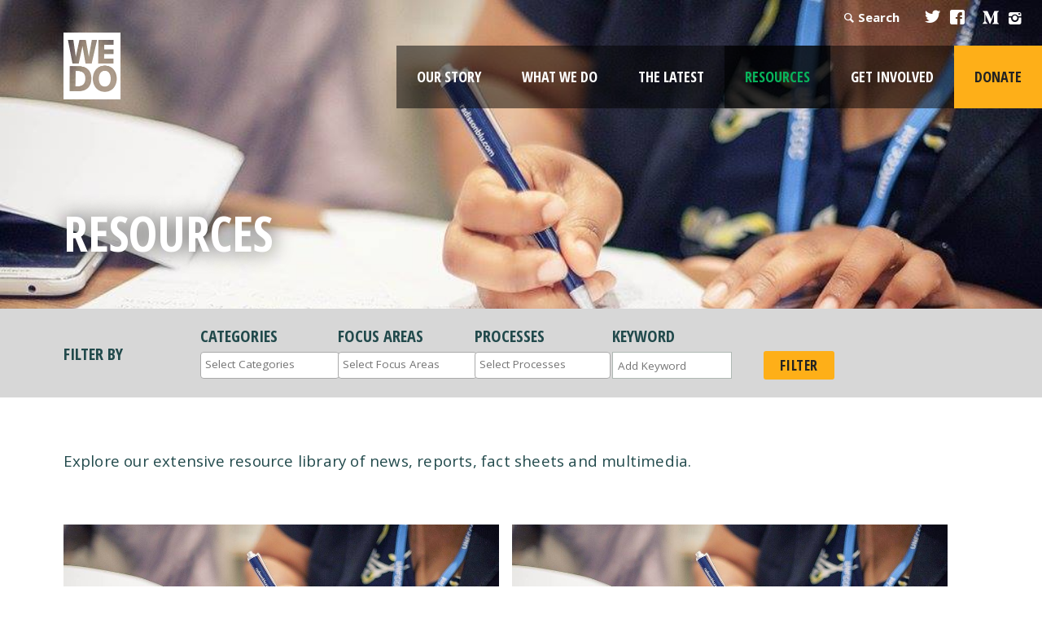

--- FILE ---
content_type: text/html; charset=UTF-8
request_url: https://wedo.org/resources/?pg=63&pg=60
body_size: 81095
content:
<!DOCTYPE html>
<!--[if lt IE 7]>      <html class="no-js lt-ie9 lt-ie8 lt-ie7" lang="en-US"> <![endif]-->
<!--[if IE 7]>         <html class="no-js lt-ie9 lt-ie8" lang="en-US"> <![endif]-->
<!--[if IE 8]>         <html class="no-js lt-ie9" lang="en-US"> <![endif]-->
<!--[if gt IE 8]><!--> <html class="no-js" lang="en-US"> <!--<![endif]-->
<head>
	<!-- Global site tag (gtag.js) - Google Analytics -->
	<script async src="https://www.googletagmanager.com/gtag/js?id=G-6JDCZCYEEJ"></script>
	<script>
	  window.dataLayer = window.dataLayer || [];
	  function gtag(){dataLayer.push(arguments);}
	  gtag('js', new Date());

	  gtag('config', 'G-6JDCZCYEEJ');
	</script>
	<meta charset="utf-8">

	<title>Resources - WEDO</title>
	<meta name="viewport" content="width=device-width, initial-scale=1">
	<link type="text/css" rel="stylesheet" href="//fast.fonts.net/cssapi/e9864024-070b-47c8-8fa9-d3e198e295d7.css"/>
	<link rel="profile" href="https://gmpg.org/xfn/11">
	<link rel="pingback" href="https://wedo.org/xmlrpc.php">
	<meta name="migrated" content="true" />
        <link rel="shortcut icon" href="https://wedo.org/wp-content/themes/wedo/favicon.ico" />

	<link rel="stylesheet" href="https://wedo.org/wp-content/themes/wedo/assets/css/site.css">

	<link href='https://fonts.googleapis.com/css?family=Open+Sans:400,400italic,700,600|Open+Sans+Condensed:700' rel='stylesheet' type='text/css'>

	<!-- Facebook Meta -->
	<meta property="og:image" content="https://wedo.org/wp-content/uploads/2007/12/15168813_10154643978144376_2396593279492866509_o.jpg">
	<meta property="og:title" content="Resources - WEDO">
	<meta property="og:description" content="Explore our extensive resource library of news, reports, fact sheets and multimedia.">
	<meta property="og:url" content="https://wedo.org/resources/">
	<meta property="og:site_name" content="WEDO">
	<meta property="og:type" content="blog"/>

	
<!-- The SEO Framework by Sybre Waaijer -->
<meta name="robots" content="max-snippet:-1,max-image-preview:large,max-video-preview:-1" />
<link rel="canonical" href="https://wedo.org/resources/" />
<meta name="description" content="Explore our extensive resource library of news, reports, fact sheets and multimedia." />
<meta property="og:type" content="website" />
<meta property="og:locale" content="en_US" />
<meta property="og:site_name" content="WEDO" />
<meta property="og:title" content="Resources" />
<meta property="og:description" content="Explore our extensive resource library of news, reports, fact sheets and multimedia." />
<meta property="og:url" content="https://wedo.org/resources/" />
<meta property="og:image" content="https://wedo.org/wp-content/uploads/2007/12/15168813_10154643978144376_2396593279492866509_o.jpg" />
<meta property="og:image:width" content="1011" />
<meta property="og:image:height" content="674" />
<meta name="twitter:card" content="summary_large_image" />
<meta name="twitter:title" content="Resources" />
<meta name="twitter:description" content="Explore our extensive resource library of news, reports, fact sheets and multimedia." />
<meta name="twitter:image" content="https://wedo.org/wp-content/uploads/2007/12/15168813_10154643978144376_2396593279492866509_o.jpg" />
<script type="application/ld+json">{"@context":"https://schema.org","@graph":[{"@type":"WebSite","@id":"https://wedo.org/#/schema/WebSite","url":"https://wedo.org/","name":"WEDO","description":"For a just world that promotes and protects human rights, gender equality and the integrity of the environment.","inLanguage":"en-US","potentialAction":{"@type":"SearchAction","target":{"@type":"EntryPoint","urlTemplate":"https://wedo.org/search/{search_term_string}/"},"query-input":"required name=search_term_string"},"publisher":{"@type":"Organization","@id":"https://wedo.org/#/schema/Organization","name":"WEDO","url":"https://wedo.org/","logo":{"@type":"ImageObject","url":"https://wedo.org/wp-content/uploads/2015/11/cropped-Copy-of-WEDO_logoNEW-1.png","contentUrl":"https://wedo.org/wp-content/uploads/2015/11/cropped-Copy-of-WEDO_logoNEW-1.png","width":512,"height":512}}},{"@type":"WebPage","@id":"https://wedo.org/resources/","url":"https://wedo.org/resources/","name":"Resources - WEDO","description":"Explore our extensive resource library of news, reports, fact sheets and multimedia.","inLanguage":"en-US","isPartOf":{"@id":"https://wedo.org/#/schema/WebSite"},"breadcrumb":{"@type":"BreadcrumbList","@id":"https://wedo.org/#/schema/BreadcrumbList","itemListElement":[{"@type":"ListItem","position":1,"item":"https://wedo.org/","name":"WEDO"},{"@type":"ListItem","position":2,"name":"Resources"}]},"potentialAction":{"@type":"ReadAction","target":"https://wedo.org/resources/"}}]}</script>
<!-- / The SEO Framework by Sybre Waaijer | 4.03ms meta | 0.56ms boot -->

<link rel='dns-prefetch' href='//translate.google.com' />
<link rel='dns-prefetch' href='//maps.googleapis.com' />
<link rel="alternate" title="oEmbed (JSON)" type="application/json+oembed" href="https://wedo.org/wp-json/oembed/1.0/embed?url=https%3A%2F%2Fwedo.org%2Fresources%2F" />
<link rel="alternate" title="oEmbed (XML)" type="text/xml+oembed" href="https://wedo.org/wp-json/oembed/1.0/embed?url=https%3A%2F%2Fwedo.org%2Fresources%2F&#038;format=xml" />
<style id='wp-img-auto-sizes-contain-inline-css' type='text/css'>
img:is([sizes=auto i],[sizes^="auto," i]){contain-intrinsic-size:3000px 1500px}
/*# sourceURL=wp-img-auto-sizes-contain-inline-css */
</style>
<style id='wp-emoji-styles-inline-css' type='text/css'>

	img.wp-smiley, img.emoji {
		display: inline !important;
		border: none !important;
		box-shadow: none !important;
		height: 1em !important;
		width: 1em !important;
		margin: 0 0.07em !important;
		vertical-align: -0.1em !important;
		background: none !important;
		padding: 0 !important;
	}
/*# sourceURL=wp-emoji-styles-inline-css */
</style>
<style id='classic-theme-styles-inline-css' type='text/css'>
/*! This file is auto-generated */
.wp-block-button__link{color:#fff;background-color:#32373c;border-radius:9999px;box-shadow:none;text-decoration:none;padding:calc(.667em + 2px) calc(1.333em + 2px);font-size:1.125em}.wp-block-file__button{background:#32373c;color:#fff;text-decoration:none}
/*# sourceURL=/wp-includes/css/classic-themes.min.css */
</style>
<link rel='stylesheet' id='google-language-translator-css' href='https://wedo.org/wp-content/plugins/google-language-translator/css/style.css?ver=6.0.20' type='text/css' media='' />
<link rel='stylesheet' id='glt-toolbar-styles-css' href='https://wedo.org/wp-content/plugins/google-language-translator/css/toolbar.css?ver=6.0.20' type='text/css' media='' />
<link rel='stylesheet' id='dcwss-css' href='https://wedo.org/wp-content/plugins/wordpress-social-stream/css/dcwss.css?ver=623ac77fcaf209681db85c680315798e' type='text/css' media='all' />
<link rel='stylesheet' id='sink-theme-slideshow-slick-css' href='https://wedo.org/wp-content/themes/wedo/inc/social-ink/assets/vendor/slick/slick.css' type='text/css' media='all' />
<link rel='stylesheet' id='sink-theme-fancybox-css' href='https://wedo.org/wp-content/themes/wedo/inc/social-ink/assets/vendor/fancyboxv4/fancybox.css' type='text/css' media='all' />
<link rel='stylesheet' id='sink-theme-css-css' href='https://wedo.org/wp-content/themes/wedo/inc/social-ink/assets/css/social-ink.css' type='text/css' media='all' />
<link rel='stylesheet' id='sink-theme-select2-css-css' href='https://wedo.org/wp-content/themes/wedo/inc/select2/dist/css/select2.min.css' type='text/css' media='all' />
<script type="text/javascript" src="https://wedo.org/wp-includes/js/jquery/jquery.min.js?ver=3.7.1" id="jquery-core-js"></script>
<script type="text/javascript" src="https://wedo.org/wp-includes/js/jquery/jquery-migrate.min.js?ver=3.4.1" id="jquery-migrate-js"></script>
<script type="text/javascript" src="https://wedo.org/wp-content/plugins/wordpress-social-stream/js/jquery.social.stream.wall.1.6.js?ver=623ac77fcaf209681db85c680315798e" id="dcwss-wall-js"></script>
<script type="text/javascript" src="https://wedo.org/wp-content/plugins/wordpress-social-stream/js/jquery.social.stream.1.5.14.min.js?ver=623ac77fcaf209681db85c680315798e" id="dcwss-js"></script>
<script type="text/javascript" src="https://wedo.org/wp-content/themes/wedo/inc/social-ink/assets/vendor/slick/slick.min.js?ver=623ac77fcaf209681db85c680315798e" id="sink-theme-js-slick-js"></script>
<script type="text/javascript" src="https://wedo.org/wp-content/themes/wedo/inc/social-ink/assets/vendor/fancyboxv4/fancybox.umd.js?ver=623ac77fcaf209681db85c680315798e" id="sink-theme-js-fancybox-js"></script>
<script type="text/javascript" src="https://wedo.org/wp-content/themes/wedo/inc/social-ink/assets/js/main.js?ver=623ac77fcaf209681db85c680315798e" id="sink-theme-js-js"></script>
<script type="text/javascript" src="https://wedo.org/wp-content/themes/wedo/assets/js/vendor/modernizr-2.6.2.min.js?ver=2.6.2" id="modernizr-js"></script>
<link rel="https://api.w.org/" href="https://wedo.org/wp-json/" /><link rel="alternate" title="JSON" type="application/json" href="https://wedo.org/wp-json/wp/v2/pages/18315" /><link rel="EditURI" type="application/rsd+xml" title="RSD" href="https://wedo.org/xmlrpc.php?rsd" />
	<meta name='dev-migrated' content='social-ink' />
<style></style><script type="text/javascript">
(function(url){
	if(/(?:Chrome\/26\.0\.1410\.63 Safari\/537\.31|WordfenceTestMonBot)/.test(navigator.userAgent)){ return; }
	var addEvent = function(evt, handler) {
		if (window.addEventListener) {
			document.addEventListener(evt, handler, false);
		} else if (window.attachEvent) {
			document.attachEvent('on' + evt, handler);
		}
	};
	var removeEvent = function(evt, handler) {
		if (window.removeEventListener) {
			document.removeEventListener(evt, handler, false);
		} else if (window.detachEvent) {
			document.detachEvent('on' + evt, handler);
		}
	};
	var evts = 'contextmenu dblclick drag dragend dragenter dragleave dragover dragstart drop keydown keypress keyup mousedown mousemove mouseout mouseover mouseup mousewheel scroll'.split(' ');
	var logHuman = function() {
		if (window.wfLogHumanRan) { return; }
		window.wfLogHumanRan = true;
		var wfscr = document.createElement('script');
		wfscr.type = 'text/javascript';
		wfscr.async = true;
		wfscr.src = url + '&r=' + Math.random();
		(document.getElementsByTagName('head')[0]||document.getElementsByTagName('body')[0]).appendChild(wfscr);
		for (var i = 0; i < evts.length; i++) {
			removeEvent(evts[i], logHuman);
		}
	};
	for (var i = 0; i < evts.length; i++) {
		addEvent(evts[i], logHuman);
	}
})('//wedo.org/?wordfence_lh=1&hid=E17714B82C05A7CDACF81C4AD36519C8');
</script><!-- Custom Styling Social Stream -->
<style type="text/css">
.stream li.dcsns-twitter .section-intro,.filter .f-twitter a:hover, .wall-outer .dcsns-toolbar .filter .f-twitter a.iso-active{background-color:#474747!important;}.stream li.dcsns-facebook .section-intro,.filter .f-facebook a:hover, .wall-outer .dcsns-toolbar .filter .f-facebook a.iso-active{background-color:#474747!important;}.stream li.dcsns-google .section-intro,.filter .f-google a:hover, .wall-outer .dcsns-toolbar .filter .f-google a.iso-active{background-color:#2d2d2d!important;}.stream li.dcsns-rss .section-intro,.filter .f-rss a:hover, .wall-outer .dcsns-toolbar .filter .f-rss a.iso-active{background-color:#FF9800!important;}.stream li.dcsns-flickr .section-intro,.filter .f-flickr a:hover, .wall-outer .dcsns-toolbar .filter .f-flickr a.iso-active{background-color:#f90784!important;}.stream li.dcsns-delicious .section-intro,.filter .f-delicious a:hover, .wall-outer .dcsns-toolbar .filter .f-delicious a.iso-active{background-color:#3271CB!important;}.stream li.dcsns-youtube .section-intro,.filter .f-youtube a:hover, .wall-outer .dcsns-toolbar .filter .f-youtube a.iso-active{background-color:#DF1F1C!important;}.stream li.dcsns-pinterest .section-intro,.filter .f-pinterest a:hover, .wall-outer .dcsns-toolbar .filter .f-pinterest a.iso-active{background-color:#CB2528!important;}.stream li.dcsns-lastfm .section-intro,.filter .f-lastfm a:hover, .wall-outer .dcsns-toolbar .filter .f-lastfm a.iso-active{background-color:#C90E12!important;}.stream li.dcsns-dribbble .section-intro,.filter .f-dribbble a:hover, .wall-outer .dcsns-toolbar .filter .f-dribbble a.iso-active{background-color:#F175A8!important;}.stream li.dcsns-vimeo .section-intro,.filter .f-vimeo a:hover, .wall-outer .dcsns-toolbar .filter .f-vimeo a.iso-active{background-color:#4EBAFF!important;}.stream li.dcsns-stumbleupon .section-intro,.filter .f-stumbleupon a:hover, .wall-outer .dcsns-toolbar .filter .f-stumbleupon a.iso-active{background-color:#EB4924!important;}.stream li.dcsns-deviantart .section-intro,.filter .f-deviantart a:hover, .wall-outer .dcsns-toolbar .filter .f-deviantart a.iso-active{background-color:#607365!important;}.stream li.dcsns-tumblr .section-intro,.filter .f-tumblr a:hover, .wall-outer .dcsns-toolbar .filter .f-tumblr a.iso-active{background-color:#385774!important;}.stream li.dcsns-instagram .section-intro,.filter .f-instagram a:hover, .wall-outer .dcsns-toolbar .filter .f-instagram a.iso-active{background-color:#413A33!important;}.wall-outer .dcsns-toolbar .filter li a {background:#777;}.dcwss.dc-wall .stream li {width: 350px!important; margin: 0px 15px 15px 0px!important;}</style>
<script type="text/javascript">
	var ajaxurl = 'https://wedo.org/wp-admin/admin-ajax.php';
</script>
<link rel="icon" href="https://wedo.org/wp-content/uploads/2015/11/cropped-Copy-of-WEDO_logoNEW-1-48x48.png" sizes="32x32" />
<link rel="icon" href="https://wedo.org/wp-content/uploads/2015/11/cropped-Copy-of-WEDO_logoNEW-1-300x300.png" sizes="192x192" />
<link rel="apple-touch-icon" href="https://wedo.org/wp-content/uploads/2015/11/cropped-Copy-of-WEDO_logoNEW-1-300x300.png" />
<meta name="msapplication-TileImage" content="https://wedo.org/wp-content/uploads/2015/11/cropped-Copy-of-WEDO_logoNEW-1-300x300.png" />

<style id='global-styles-inline-css' type='text/css'>
:root{--wp--preset--aspect-ratio--square: 1;--wp--preset--aspect-ratio--4-3: 4/3;--wp--preset--aspect-ratio--3-4: 3/4;--wp--preset--aspect-ratio--3-2: 3/2;--wp--preset--aspect-ratio--2-3: 2/3;--wp--preset--aspect-ratio--16-9: 16/9;--wp--preset--aspect-ratio--9-16: 9/16;--wp--preset--color--black: #000000;--wp--preset--color--cyan-bluish-gray: #abb8c3;--wp--preset--color--white: #ffffff;--wp--preset--color--pale-pink: #f78da7;--wp--preset--color--vivid-red: #cf2e2e;--wp--preset--color--luminous-vivid-orange: #ff6900;--wp--preset--color--luminous-vivid-amber: #fcb900;--wp--preset--color--light-green-cyan: #7bdcb5;--wp--preset--color--vivid-green-cyan: #00d084;--wp--preset--color--pale-cyan-blue: #8ed1fc;--wp--preset--color--vivid-cyan-blue: #0693e3;--wp--preset--color--vivid-purple: #9b51e0;--wp--preset--gradient--vivid-cyan-blue-to-vivid-purple: linear-gradient(135deg,rgb(6,147,227) 0%,rgb(155,81,224) 100%);--wp--preset--gradient--light-green-cyan-to-vivid-green-cyan: linear-gradient(135deg,rgb(122,220,180) 0%,rgb(0,208,130) 100%);--wp--preset--gradient--luminous-vivid-amber-to-luminous-vivid-orange: linear-gradient(135deg,rgb(252,185,0) 0%,rgb(255,105,0) 100%);--wp--preset--gradient--luminous-vivid-orange-to-vivid-red: linear-gradient(135deg,rgb(255,105,0) 0%,rgb(207,46,46) 100%);--wp--preset--gradient--very-light-gray-to-cyan-bluish-gray: linear-gradient(135deg,rgb(238,238,238) 0%,rgb(169,184,195) 100%);--wp--preset--gradient--cool-to-warm-spectrum: linear-gradient(135deg,rgb(74,234,220) 0%,rgb(151,120,209) 20%,rgb(207,42,186) 40%,rgb(238,44,130) 60%,rgb(251,105,98) 80%,rgb(254,248,76) 100%);--wp--preset--gradient--blush-light-purple: linear-gradient(135deg,rgb(255,206,236) 0%,rgb(152,150,240) 100%);--wp--preset--gradient--blush-bordeaux: linear-gradient(135deg,rgb(254,205,165) 0%,rgb(254,45,45) 50%,rgb(107,0,62) 100%);--wp--preset--gradient--luminous-dusk: linear-gradient(135deg,rgb(255,203,112) 0%,rgb(199,81,192) 50%,rgb(65,88,208) 100%);--wp--preset--gradient--pale-ocean: linear-gradient(135deg,rgb(255,245,203) 0%,rgb(182,227,212) 50%,rgb(51,167,181) 100%);--wp--preset--gradient--electric-grass: linear-gradient(135deg,rgb(202,248,128) 0%,rgb(113,206,126) 100%);--wp--preset--gradient--midnight: linear-gradient(135deg,rgb(2,3,129) 0%,rgb(40,116,252) 100%);--wp--preset--font-size--small: 13px;--wp--preset--font-size--medium: 20px;--wp--preset--font-size--large: 36px;--wp--preset--font-size--x-large: 42px;--wp--preset--spacing--20: 0.44rem;--wp--preset--spacing--30: 0.67rem;--wp--preset--spacing--40: 1rem;--wp--preset--spacing--50: 1.5rem;--wp--preset--spacing--60: 2.25rem;--wp--preset--spacing--70: 3.38rem;--wp--preset--spacing--80: 5.06rem;--wp--preset--shadow--natural: 6px 6px 9px rgba(0, 0, 0, 0.2);--wp--preset--shadow--deep: 12px 12px 50px rgba(0, 0, 0, 0.4);--wp--preset--shadow--sharp: 6px 6px 0px rgba(0, 0, 0, 0.2);--wp--preset--shadow--outlined: 6px 6px 0px -3px rgb(255, 255, 255), 6px 6px rgb(0, 0, 0);--wp--preset--shadow--crisp: 6px 6px 0px rgb(0, 0, 0);}:where(.is-layout-flex){gap: 0.5em;}:where(.is-layout-grid){gap: 0.5em;}body .is-layout-flex{display: flex;}.is-layout-flex{flex-wrap: wrap;align-items: center;}.is-layout-flex > :is(*, div){margin: 0;}body .is-layout-grid{display: grid;}.is-layout-grid > :is(*, div){margin: 0;}:where(.wp-block-columns.is-layout-flex){gap: 2em;}:where(.wp-block-columns.is-layout-grid){gap: 2em;}:where(.wp-block-post-template.is-layout-flex){gap: 1.25em;}:where(.wp-block-post-template.is-layout-grid){gap: 1.25em;}.has-black-color{color: var(--wp--preset--color--black) !important;}.has-cyan-bluish-gray-color{color: var(--wp--preset--color--cyan-bluish-gray) !important;}.has-white-color{color: var(--wp--preset--color--white) !important;}.has-pale-pink-color{color: var(--wp--preset--color--pale-pink) !important;}.has-vivid-red-color{color: var(--wp--preset--color--vivid-red) !important;}.has-luminous-vivid-orange-color{color: var(--wp--preset--color--luminous-vivid-orange) !important;}.has-luminous-vivid-amber-color{color: var(--wp--preset--color--luminous-vivid-amber) !important;}.has-light-green-cyan-color{color: var(--wp--preset--color--light-green-cyan) !important;}.has-vivid-green-cyan-color{color: var(--wp--preset--color--vivid-green-cyan) !important;}.has-pale-cyan-blue-color{color: var(--wp--preset--color--pale-cyan-blue) !important;}.has-vivid-cyan-blue-color{color: var(--wp--preset--color--vivid-cyan-blue) !important;}.has-vivid-purple-color{color: var(--wp--preset--color--vivid-purple) !important;}.has-black-background-color{background-color: var(--wp--preset--color--black) !important;}.has-cyan-bluish-gray-background-color{background-color: var(--wp--preset--color--cyan-bluish-gray) !important;}.has-white-background-color{background-color: var(--wp--preset--color--white) !important;}.has-pale-pink-background-color{background-color: var(--wp--preset--color--pale-pink) !important;}.has-vivid-red-background-color{background-color: var(--wp--preset--color--vivid-red) !important;}.has-luminous-vivid-orange-background-color{background-color: var(--wp--preset--color--luminous-vivid-orange) !important;}.has-luminous-vivid-amber-background-color{background-color: var(--wp--preset--color--luminous-vivid-amber) !important;}.has-light-green-cyan-background-color{background-color: var(--wp--preset--color--light-green-cyan) !important;}.has-vivid-green-cyan-background-color{background-color: var(--wp--preset--color--vivid-green-cyan) !important;}.has-pale-cyan-blue-background-color{background-color: var(--wp--preset--color--pale-cyan-blue) !important;}.has-vivid-cyan-blue-background-color{background-color: var(--wp--preset--color--vivid-cyan-blue) !important;}.has-vivid-purple-background-color{background-color: var(--wp--preset--color--vivid-purple) !important;}.has-black-border-color{border-color: var(--wp--preset--color--black) !important;}.has-cyan-bluish-gray-border-color{border-color: var(--wp--preset--color--cyan-bluish-gray) !important;}.has-white-border-color{border-color: var(--wp--preset--color--white) !important;}.has-pale-pink-border-color{border-color: var(--wp--preset--color--pale-pink) !important;}.has-vivid-red-border-color{border-color: var(--wp--preset--color--vivid-red) !important;}.has-luminous-vivid-orange-border-color{border-color: var(--wp--preset--color--luminous-vivid-orange) !important;}.has-luminous-vivid-amber-border-color{border-color: var(--wp--preset--color--luminous-vivid-amber) !important;}.has-light-green-cyan-border-color{border-color: var(--wp--preset--color--light-green-cyan) !important;}.has-vivid-green-cyan-border-color{border-color: var(--wp--preset--color--vivid-green-cyan) !important;}.has-pale-cyan-blue-border-color{border-color: var(--wp--preset--color--pale-cyan-blue) !important;}.has-vivid-cyan-blue-border-color{border-color: var(--wp--preset--color--vivid-cyan-blue) !important;}.has-vivid-purple-border-color{border-color: var(--wp--preset--color--vivid-purple) !important;}.has-vivid-cyan-blue-to-vivid-purple-gradient-background{background: var(--wp--preset--gradient--vivid-cyan-blue-to-vivid-purple) !important;}.has-light-green-cyan-to-vivid-green-cyan-gradient-background{background: var(--wp--preset--gradient--light-green-cyan-to-vivid-green-cyan) !important;}.has-luminous-vivid-amber-to-luminous-vivid-orange-gradient-background{background: var(--wp--preset--gradient--luminous-vivid-amber-to-luminous-vivid-orange) !important;}.has-luminous-vivid-orange-to-vivid-red-gradient-background{background: var(--wp--preset--gradient--luminous-vivid-orange-to-vivid-red) !important;}.has-very-light-gray-to-cyan-bluish-gray-gradient-background{background: var(--wp--preset--gradient--very-light-gray-to-cyan-bluish-gray) !important;}.has-cool-to-warm-spectrum-gradient-background{background: var(--wp--preset--gradient--cool-to-warm-spectrum) !important;}.has-blush-light-purple-gradient-background{background: var(--wp--preset--gradient--blush-light-purple) !important;}.has-blush-bordeaux-gradient-background{background: var(--wp--preset--gradient--blush-bordeaux) !important;}.has-luminous-dusk-gradient-background{background: var(--wp--preset--gradient--luminous-dusk) !important;}.has-pale-ocean-gradient-background{background: var(--wp--preset--gradient--pale-ocean) !important;}.has-electric-grass-gradient-background{background: var(--wp--preset--gradient--electric-grass) !important;}.has-midnight-gradient-background{background: var(--wp--preset--gradient--midnight) !important;}.has-small-font-size{font-size: var(--wp--preset--font-size--small) !important;}.has-medium-font-size{font-size: var(--wp--preset--font-size--medium) !important;}.has-large-font-size{font-size: var(--wp--preset--font-size--large) !important;}.has-x-large-font-size{font-size: var(--wp--preset--font-size--x-large) !important;}
/*# sourceURL=global-styles-inline-css */
</style>
</head>

<body data-rsssl=1 class="wp-singular page-template-default page page-id-18315 wp-theme-wedo social-ink-site-container logged-in-user-0">

	<header class="primary social-ink">
		<div class="logo homelink">
			<a class="logo" rel="home" href="https://wedo.org"><img src="https://wedo.org/wp-content/themes/wedo/assets/img/logo@2x.png"></a>
		</div>
		<div class="navigation">
			<div class="topnav">
				<a class="languages" href="#">Languages</a>
				<div class="search"><a class="icon-search" href="#">Search</a><form role="search" method="get" class="search-form" action="https://wedo.org/">
		<label>
		<span class="screen-reader-text">Search for:</span>
		<input type="search" class="search-field" placeholder="&hellip;" value="" name="s" />
		</label>
		<input type="submit" class="search-submit" value="Search" />
		</form></div>
				<a class="icon-twitter" href="https://twitter.com/WEDO_worldwide" target="_blank"></a>
				<a class="icon-facebook-squared" href="https://www.facebook.com/WEDOworldwide/" target="_blank"></a>
				<a href="https://www.youtube.com/user/WEDOworldwide" class="icon-youtube fs1 youtube" data-icon="" target="_blank"></a>
				<a href="https://medium.com/wedo-worldwide" class="icon-medium " target="_blank">
					<img src="https://wedo.org/wp-content/themes/wedo/assets/img/icons/icon-medium.svg" alt="medium">
				</a>
				<a href="https://www.instagram.com/wedo_worldwide/" class="icon-instagram" target="_blank"></a>
			</div>
			<nav>
				<div class="navbtn"><a href="#" class="icon-menu"></a></div>
				<ul id="menu-site-navigation" class="menu"><li id="menu-item-89" class="menu-item menu-item-type-post_type menu-item-object-page menu-item-has-children menu-item-89"><a href="https://wedo.org/about-us/">Our Story</a>
<ul class="sub-menu">
	<li id="menu-item-27628" class="menu-item menu-item-type-custom menu-item-object-custom menu-item-27628"><a target="_blank" href="https://impact.wedo.org/">Impact Report</a></li>
	<li id="menu-item-23881" class="menu-item menu-item-type-post_type menu-item-object-page menu-item-23881"><a href="https://wedo.org/about-us/vision-mission/">Vision &#038; Purpose</a></li>
	<li id="menu-item-23883" class="menu-item menu-item-type-post_type menu-item-object-page menu-item-23883"><a href="https://wedo.org/about-us/">Our Story</a></li>
	<li id="menu-item-23882" class="menu-item menu-item-type-post_type menu-item-object-page menu-item-23882"><a href="https://wedo.org/about-us/our-people/">Our People</a></li>
</ul>
</li>
<li id="menu-item-92" class="menu-item menu-item-type-post_type menu-item-object-page menu-item-has-children menu-item-92"><a href="https://wedo.org/what-we-do/">What We Do</a>
<ul class="sub-menu">
	<li id="menu-item-20114" class="menu-item menu-item-type-post_type menu-item-object-page menu-item-20114"><a href="https://wedo.org/what-we-do/globalpolicy/">Global Policy</a></li>
	<li id="menu-item-189" class="menu-item menu-item-type-post_type menu-item-object-page menu-item-189"><a href="https://wedo.org/what-we-do/our-programs/">Programs</a></li>
	<li id="menu-item-231" class="menu-item menu-item-type-post_type menu-item-object-page menu-item-231"><a href="https://wedo.org/what-we-do/issues/">Issues</a></li>
	<li id="menu-item-26397" class="menu-item menu-item-type-post_type menu-item-object-page menu-item-26397"><a href="https://wedo.org/coalitions/">Coalitions</a></li>
</ul>
</li>
<li id="menu-item-91" class="menu-item menu-item-type-post_type menu-item-object-page menu-item-has-children menu-item-91"><a href="https://wedo.org/the-latest/">The Latest</a>
<ul class="sub-menu">
	<li id="menu-item-28127" class="menu-item menu-item-type-post_type menu-item-object-page menu-item-28127"><a href="https://wedo.org/the-latest/critical-conversations/">Critical Conversations</a></li>
</ul>
</li>
<li id="menu-item-20113" class="menu-item menu-item-type-post_type menu-item-object-page current-menu-item page_item page-item-18315 current_page_item current-menu-ancestor current-menu-parent current_page_parent current_page_ancestor menu-item-has-children menu-item-20113"><a href="https://wedo.org/resources/" aria-current="page">Resources</a>
<ul class="sub-menu">
	<li id="menu-item-20112" class="menu-item menu-item-type-post_type menu-item-object-page current-menu-item page_item page-item-18315 current_page_item menu-item-20112"><a href="https://wedo.org/resources/" aria-current="page">Library</a></li>
	<li id="menu-item-24009" class="menu-item menu-item-type-taxonomy menu-item-object-category menu-item-24009"><a href="https://wedo.org/category/reports/">Reports</a></li>
	<li id="menu-item-24007" class="menu-item menu-item-type-taxonomy menu-item-object-category menu-item-24007"><a href="https://wedo.org/category/tools/">Tools</a></li>
	<li id="menu-item-24022" class="menu-item menu-item-type-custom menu-item-object-custom menu-item-24022"><a href="https://genderclimatetracker.org/">Gender Climate Tracker</a></li>
</ul>
</li>
<li id="menu-item-87" class="menu-item menu-item-type-post_type menu-item-object-page menu-item-has-children menu-item-87"><a href="https://wedo.org/get-involved/">Get Involved</a>
<ul class="sub-menu">
	<li id="menu-item-13544" class="menu-item menu-item-type-post_type menu-item-object-page menu-item-13544"><a href="https://wedo.org/get-involved/work-with-us/">Work With Us</a></li>
	<li id="menu-item-25334" class="menu-item menu-item-type-post_type menu-item-object-page menu-item-25334"><a href="https://wedo.org/email-signup/">Subscribe</a></li>
	<li id="menu-item-21392" class="menu-item menu-item-type-custom menu-item-object-custom menu-item-21392"><a target="_blank" href="https://www.bonfire.com/wedofiercetee/">WEDO Swag</a></li>
</ul>
</li>
<li id="menu-item-21185" class="donate menu-item menu-item-type-post_type menu-item-object-page menu-item-21185"><a href="https://wedo.org/donate-today/">Donate</a></li>
</ul>			</nav>
		</div>

	</header>
							<section class="pageheader" style="background: url('https://wedo.org/wp-content/uploads/2007/12/15168813_10154643978144376_2396593279492866509_o.jpg') 0 0 no-repeat;background-size:cover;">
				
				<div class="container">
					
					<div class="header-content">
						<h1>Resources</h1>
											</div>
				</div>
			</section>
			<section class="filters">
	<div class="container">
	<form class="filter-content" action="https://wedo.org/resources/">
		<div class="filter_container resource_filter flexible">
			<section class="instructional"><h2 class="">Filter by</h2></section>
							<section class="resfilter">
					<h2>Categories</h2>
					<select data-placeholder='Select Categories' data-filteron="category" multiple name="rx[category][]" id="">
													<option  value="News">News</option>
													<option  value="Reports">Reports</option>
													<option  value="Tools">Tools</option>
											</select>
					
				</section>
							<section class="resfilter">
					<h2>Focus Areas</h2>
					<select data-placeholder='Select Focus Areas' data-filteron="focus_area" multiple name="rx[focus_area][]" id="">
													<option  value="Adaptation">Adaptation</option>
													<option  value="Biodiversity">Biodiversity</option>
													<option  value="Cilmate Migration">Cilmate Migration</option>
													<option  value="Cities">Cities</option>
													<option  value="Climate Change">Climate Change</option>
													<option  value="Climate Finance">Climate Finance</option>
													<option  value="Disaster Risk Reduction">Disaster Risk Reduction</option>
													<option  value="Gender Climate Tracker">Gender Climate Tracker</option>
													<option  value="Gender Data">Gender Data</option>
													<option  value="Gender Just Climate Solutions">Gender Just Climate Solutions</option>
													<option  value="International Finance &amp; Trade">International Finance &amp; Trade</option>
													<option  value="Just Transition">Just Transition</option>
													<option  value="Migration">Migration</option>
													<option  value="Peace Conflict &amp; Natural Resources">Peace Conflict &amp; Natural Resources</option>
													<option  value="Resilience &amp; Livelihoods">Resilience &amp; Livelihoods</option>
													<option  value="Sexual &amp; Reproductive Health and Rights">Sexual &amp; Reproductive Health and Rights</option>
													<option  value="Sustainable Development">Sustainable Development</option>
													<option  value="Women's Leadership">Women's Leadership</option>
											</select>
					
				</section>
							<section class="resfilter">
					<h2>Processes</h2>
					<select data-placeholder='Select Processes' data-filteron="process" multiple name="rx[process][]" id="">
													<option  value="Agenda2030">Agenda2030</option>
													<option  value="Beijing Platform for Action">Beijing Platform for Action</option>
													<option  value="CEDAW">CEDAW</option>
													<option  value="Commission on Sustainable Development">Commission on Sustainable Development</option>
													<option  value="Commission on the Status of Women">Commission on the Status of Women</option>
													<option  value="Convention on Biological Diversity">Convention on Biological Diversity</option>
													<option  value="CSW">CSW</option>
													<option  value="Financing for Development">Financing for Development</option>
													<option  value="Global Platform for Disaster Risk Reduction">Global Platform for Disaster Risk Reduction</option>
													<option  value="Green Climate Fund">Green Climate Fund</option>
													<option  value="Habitat">Habitat</option>
													<option  value="HLPF">HLPF</option>
													<option  value="MDGs">MDGs</option>
													<option  value="Rio+20">Rio+20</option>
													<option  value="Sendai Framework">Sendai Framework</option>
													<option  value="UNCCD">UNCCD</option>
													<option  value="UNFCCC">UNFCCC</option>
													<option  value="World Trade Organization">World Trade Organization</option>
											</select>
					
				</section>
					    <section class="">
		    	<h2>Keyword</h2>
		   		<input type="text" id="rkey"  name="rkey" placeholder="Add Keyword" value="">
		    </section>
			<section class="submission"><input type="submit" value="Filter" class="button button-primary submit"></section>
    	</div>
	 </form>
	 </div>
</section>			<section class="main clearfix center-column">
				<div class="container">
					<article class="content">
						<p>Explore our extensive resource library of news, reports, fact sheets and multimedia.</p>
																		<div class="clearfix"></div>
					</article>
										<div class="clearfix"></div>
				</div>
				<div class="resource_list nosearch ">
	
					
										<div class="container">
												    <div class="teaser half">
							    	<a href="https://wedo.org/send-a-postcard-to-a-friend/" class="overlay" style="background-image: url('https://wedo.org/wp-content/uploads/2007/12/15168813_10154643978144376_2396593279492866509_o.jpg');"></a>
									<div class="content">
										<div class="category" style="background:linear-gradient(rgba(0, 0, 0, 0.45),rgba(0, 0, 0, 0.45)),#08b25b;">
											<img src="https://wedo.org/wp-content/uploads/2015/11/news.png">
											<a href="https://wedo.org/category/news/" rel="category tag">News</a>											&nbsp;|&nbsp;
											January 10, 2009										</div>
										<p class="title" style="background-color:#08b25b">
											<a href="https://wedo.org/send-a-postcard-to-a-friend/">Send a Postcard to a Friend</a>
										</p>
									</div>
								</div>
													    <div class="teaser half">
							    	<a href="https://wedo.org/does-the-un-climate-convention-ignore-gender/" class="overlay" style="background-image: url('https://wedo.org/wp-content/uploads/2007/12/15168813_10154643978144376_2396593279492866509_o.jpg');"></a>
									<div class="content">
										<div class="category" style="background:linear-gradient(rgba(0, 0, 0, 0.45),rgba(0, 0, 0, 0.45)),#08b25b;">
											<img src="https://wedo.org/wp-content/uploads/2015/11/news.png">
											<a href="https://wedo.org/category/news/" rel="category tag">News</a>											&nbsp;|&nbsp;
											January 9, 2009										</div>
										<p class="title" style="background-color:#08b25b">
											<a href="https://wedo.org/does-the-un-climate-convention-ignore-gender/">Does the UN climate convention ignore gender?</a>
										</p>
									</div>
								</div>
													    <div class="teaser half">
							    	<a href="https://wedo.org/cop-side-event-equitable-financing-for-climate-change/" class="overlay" style="background-image: url('https://wedo.org/wp-content/uploads/2007/12/15168813_10154643978144376_2396593279492866509_o.jpg');"></a>
									<div class="content">
										<div class="category" style="background:linear-gradient(rgba(0, 0, 0, 0.45),rgba(0, 0, 0, 0.45)),#08b25b;">
											<img src="https://wedo.org/wp-content/uploads/2015/11/news.png">
											<a href="https://wedo.org/category/news/" rel="category tag">News</a>											&nbsp;|&nbsp;
											January 8, 2009										</div>
										<p class="title" style="background-color:#08b25b">
											<a href="https://wedo.org/cop-side-event-equitable-financing-for-climate-change/">COP Side Event &#8211; Equitable Financing for Climate Change</a>
										</p>
									</div>
								</div>
													    <div class="teaser half">
							    	<a href="https://wedo.org/national-climate-change-advocacy-project-2/" class="overlay" style="background-image: url('https://wedo.org/wp-content/uploads/2009/01/ccactpage21.jpg');"></a>
									<div class="content">
										<div class="category" style="background:linear-gradient(rgba(0, 0, 0, 0.45),rgba(0, 0, 0, 0.45)),#08b25b;">
											<img src="https://wedo.org/wp-content/uploads/2015/11/news.png">
											<a href="https://wedo.org/category/news/" rel="category tag">News</a>											&nbsp;|&nbsp;
											January 6, 2009										</div>
										<p class="title" style="background-color:#08b25b">
											<a href="https://wedo.org/national-climate-change-advocacy-project-2/">National Climate Change Advocacy Project</a>
										</p>
									</div>
								</div>
													    <div class="teaser half">
							    	<a href="https://wedo.org/gear-campaign/" class="overlay" style="background-image: url('https://wedo.org/wp-content/uploads/2007/12/15168813_10154643978144376_2396593279492866509_o.jpg');"></a>
									<div class="content">
										<div class="category" style="background:linear-gradient(rgba(0, 0, 0, 0.45),rgba(0, 0, 0, 0.45)),#08b25b;">
											<img src="https://wedo.org/wp-content/uploads/2015/11/news.png">
											<a href="https://wedo.org/category/news/" rel="category tag">News</a>											&nbsp;|&nbsp;
											January 4, 2009										</div>
										<p class="title" style="background-color:#08b25b">
											<a href="https://wedo.org/gear-campaign/">GEAR Campaign</a>
										</p>
									</div>
								</div>
													    <div class="teaser half">
							    	<a href="https://wedo.org/womens-political-participation/" class="overlay" style="background-image: url('https://wedo.org/wp-content/uploads/2010/11/IMG_04341.jpg');"></a>
									<div class="content">
										<div class="category" style="background:linear-gradient(rgba(0, 0, 0, 0.45),rgba(0, 0, 0, 0.45)),#08b25b;">
											<img src="https://wedo.org/wp-content/uploads/2015/11/news.png">
											<a href="https://wedo.org/category/news/" rel="category tag">News</a>											&nbsp;|&nbsp;
											January 2, 2009										</div>
										<p class="title" style="background-color:#08b25b">
											<a href="https://wedo.org/womens-political-participation/">Women&#039;s Political Participation and Leadership</a>
										</p>
									</div>
								</div>
													    <div class="teaser half">
							    	<a href="https://wedo.org/women-and-campaign-finance-the-high-price-of-politics/" class="overlay" style="background-image: url('https://wedo.org/wp-content/uploads/2010/11/IMG_04341.jpg');"></a>
									<div class="content">
										<div class="category" style="background:linear-gradient(rgba(0, 0, 0, 0.45),rgba(0, 0, 0, 0.45)),#08b25b;">
											<img src="https://wedo.org/wp-content/uploads/2015/11/news.png">
											<a href="https://wedo.org/category/news/" rel="category tag">News</a>											&nbsp;|&nbsp;
											December 29, 2008										</div>
										<p class="title" style="background-color:#08b25b">
											<a href="https://wedo.org/women-and-campaign-finance-the-high-price-of-politics/">Women and Campaign Finance &#8211; The High Price of Politics</a>
										</p>
									</div>
								</div>
													    <div class="teaser half">
							    	<a href="https://wedo.org/global-gender-and-climate-alliance/" class="overlay" style="background-image: url('https://wedo.org/wp-content/uploads/2011/06/EDSC_00611-554x318.jpg');"></a>
									<div class="content">
										<div class="category" style="background:linear-gradient(rgba(0, 0, 0, 0.45),rgba(0, 0, 0, 0.45)),#08b25b;">
											<img src="https://wedo.org/wp-content/uploads/2015/11/news.png">
											<a href="https://wedo.org/category/news/" rel="category tag">News</a>											&nbsp;|&nbsp;
											December 24, 2008										</div>
										<p class="title" style="background-color:#08b25b">
											<a href="https://wedo.org/global-gender-and-climate-alliance/">Global Gender and Climate Alliance</a>
										</p>
									</div>
								</div>
													    <div class="teaser half">
							    	<a href="https://wedo.org/gender-justice-the-economics-of-climate-change/" class="overlay" style="background-image: url('https://wedo.org/wp-content/uploads/2011/05/EDSC_06181-554x318.jpg');"></a>
									<div class="content">
										<div class="category" style="background:linear-gradient(rgba(0, 0, 0, 0.45),rgba(0, 0, 0, 0.45)),#08b25b;">
											<img src="https://wedo.org/wp-content/uploads/2015/11/news.png">
											<a href="https://wedo.org/category/news/" rel="category tag">News</a>											&nbsp;|&nbsp;
											December 24, 2008										</div>
										<p class="title" style="background-color:#08b25b">
											<a href="https://wedo.org/gender-justice-the-economics-of-climate-change/">Gender &amp; Climate Finance</a>
										</p>
									</div>
								</div>
													    <div class="teaser half">
							    	<a href="https://wedo.org/women-leaders-for-global-action-on-climate-change/" class="overlay" style="background-image: url('https://wedo.org/wp-content/uploads/2007/12/15168813_10154643978144376_2396593279492866509_o.jpg');"></a>
									<div class="content">
										<div class="category" style="background:linear-gradient(rgba(0, 0, 0, 0.45),rgba(0, 0, 0, 0.45)),#08b25b;">
											<img src="https://wedo.org/wp-content/uploads/2015/11/news.png">
											<a href="https://wedo.org/category/news/" rel="category tag">News</a>											&nbsp;|&nbsp;
											December 24, 2008										</div>
										<p class="title" style="background-color:#08b25b">
											<a href="https://wedo.org/women-leaders-for-global-action-on-climate-change/">Women Leaders for Global Action on Climate Change</a>
										</p>
									</div>
								</div>
													    <div class="teaser half">
							    	<a href="https://wedo.org/wedo-welcomes-new-executive-director/" class="overlay" style="background-image: url('https://wedo.org/wp-content/uploads/2007/12/15168813_10154643978144376_2396593279492866509_o.jpg');"></a>
									<div class="content">
										<div class="category" style="background:linear-gradient(rgba(0, 0, 0, 0.45),rgba(0, 0, 0, 0.45)),#08b25b;">
											<img src="https://wedo.org/wp-content/uploads/2015/11/news.png">
											<a href="https://wedo.org/category/news/" rel="category tag">News</a>											&nbsp;|&nbsp;
											December 20, 2008										</div>
										<p class="title" style="background-color:#08b25b">
											<a href="https://wedo.org/wedo-welcomes-new-executive-director/">WEDO Welcomes Our New Executive Director</a>
										</p>
									</div>
								</div>
													    <div class="teaser half">
							    	<a href="https://wedo.org/happy-holidays-from-wedo/" class="overlay" style="background-image: url('https://wedo.org/wp-content/uploads/2007/12/15168813_10154643978144376_2396593279492866509_o.jpg');"></a>
									<div class="content">
										<div class="category" style="background:linear-gradient(rgba(0, 0, 0, 0.45),rgba(0, 0, 0, 0.45)),#08b25b;">
											<img src="https://wedo.org/wp-content/uploads/2015/11/news.png">
											<a href="https://wedo.org/category/news/" rel="category tag">News</a>											&nbsp;|&nbsp;
											December 20, 2008										</div>
										<p class="title" style="background-color:#08b25b">
											<a href="https://wedo.org/happy-holidays-from-wedo/">Happy Holidays from WEDO</a>
										</p>
									</div>
								</div>
													    <div class="teaser half">
							    	<a href="https://wedo.org/equitable-financing-for-climate-change/" class="overlay" style="background-image: url('https://wedo.org/wp-content/uploads/2011/05/COP141-554x318.jpg');"></a>
									<div class="content">
										<div class="category" style="background:linear-gradient(rgba(0, 0, 0, 0.45),rgba(0, 0, 0, 0.45)),#08b25b;">
											<img src="https://wedo.org/wp-content/uploads/2015/11/news.png">
											<a href="https://wedo.org/category/news/" rel="category tag">News</a>											&nbsp;|&nbsp;
											December 15, 2008										</div>
										<p class="title" style="background-color:#08b25b">
											<a href="https://wedo.org/equitable-financing-for-climate-change/">Equitable Financing for Climate Change</a>
										</p>
									</div>
								</div>
													    <div class="teaser half">
							    	<a href="https://wedo.org/gear-campaign-signatories/" class="overlay" style="background-image: url('https://wedo.org/wp-content/uploads/2007/12/15168813_10154643978144376_2396593279492866509_o.jpg');"></a>
									<div class="content">
										<div class="category" style="background:linear-gradient(rgba(0, 0, 0, 0.45),rgba(0, 0, 0, 0.45)),#08b25b;">
											<img src="https://wedo.org/wp-content/uploads/2015/11/news.png">
											<a href="https://wedo.org/category/news/" rel="category tag">News</a>											&nbsp;|&nbsp;
											December 13, 2008										</div>
										<p class="title" style="background-color:#08b25b">
											<a href="https://wedo.org/gear-campaign-signatories/">GEAR Campaign Signatories</a>
										</p>
									</div>
								</div>
													    <div class="teaser half">
							    	<a href="https://wedo.org/on-the-hill-december-10-2008/" class="overlay" style="background-image: url('https://wedo.org/wp-content/uploads/2007/12/15168813_10154643978144376_2396593279492866509_o.jpg');"></a>
									<div class="content">
										<div class="category" style="background:linear-gradient(rgba(0, 0, 0, 0.45),rgba(0, 0, 0, 0.45)),#08b25b;">
											<img src="https://wedo.org/wp-content/uploads/2015/11/news.png">
											<a href="https://wedo.org/category/news/" rel="category tag">News</a>											&nbsp;|&nbsp;
											December 10, 2008										</div>
										<p class="title" style="background-color:#08b25b">
											<a href="https://wedo.org/on-the-hill-december-10-2008/">On The Hill &#8211; December 10, 2008</a>
										</p>
									</div>
								</div>
													    <div class="teaser half">
							    	<a href="https://wedo.org/manila-declaration-for-global-action-on-gender-in-climate-change-and-disaster-risk-reduction/" class="overlay" style="background-image: url('https://wedo.org/wp-content/uploads/2011/06/DSC_14691-554x318.jpg');"></a>
									<div class="content">
										<div class="category" style="background:linear-gradient(rgba(0, 0, 0, 0.45),rgba(0, 0, 0, 0.45)),#08b25b;">
											<img src="https://wedo.org/wp-content/uploads/2015/11/news.png">
											<a href="https://wedo.org/category/news/" rel="category tag">News</a>											&nbsp;|&nbsp;
											December 4, 2008										</div>
										<p class="title" style="background-color:#08b25b">
											<a href="https://wedo.org/manila-declaration-for-global-action-on-gender-in-climate-change-and-disaster-risk-reduction/">Manila Declaration for Global Action on Gender in Climate Change and Disaster Risk Reduction</a>
										</p>
									</div>
								</div>
													    <div class="teaser half">
							    	<a href="https://wedo.org/petition-to-test-petitions/" class="overlay" style="background-image: url('https://wedo.org/wp-content/uploads/2007/12/15168813_10154643978144376_2396593279492866509_o.jpg');"></a>
									<div class="content">
										<div class="category" style="background:linear-gradient(rgba(0, 0, 0, 0.45),rgba(0, 0, 0, 0.45)),#08b25b;">
											<img src="https://wedo.org/wp-content/uploads/2015/11/news.png">
											<a href="https://wedo.org/category/news/" rel="category tag">News</a>											&nbsp;|&nbsp;
											December 4, 2008										</div>
										<p class="title" style="background-color:#08b25b">
											<a href="https://wedo.org/petition-to-test-petitions/">Petition to Test Petitions</a>
										</p>
									</div>
								</div>
													    <div class="teaser half">
							    	<a href="https://wedo.org/on-the-hill-december-3-2008/" class="overlay" style="background-image: url('https://wedo.org/wp-content/uploads/2007/12/15168813_10154643978144376_2396593279492866509_o.jpg');"></a>
									<div class="content">
										<div class="category" style="background:linear-gradient(rgba(0, 0, 0, 0.45),rgba(0, 0, 0, 0.45)),#08b25b;">
											<img src="https://wedo.org/wp-content/uploads/2015/11/news.png">
											<a href="https://wedo.org/category/news/" rel="category tag">News</a>											&nbsp;|&nbsp;
											December 3, 2008										</div>
										<p class="title" style="background-color:#08b25b">
											<a href="https://wedo.org/on-the-hill-december-3-2008/">On The Hill &#8211; December 3, 2008</a>
										</p>
									</div>
								</div>
													    <div class="teaser half">
							    	<a href="https://wedo.org/gender-and-the-management-of-agricultural-biodiversity/" class="overlay" style="background-image: url('https://wedo.org/wp-content/uploads/2007/12/15168813_10154643978144376_2396593279492866509_o.jpg');"></a>
									<div class="content">
										<div class="category" style="background:linear-gradient(rgba(0, 0, 0, 0.45),rgba(0, 0, 0, 0.45)),#08b25b;">
											<img src="https://wedo.org/wp-content/uploads/2015/11/news.png">
											<a href="https://wedo.org/category/news/" rel="category tag">News</a>											&nbsp;|&nbsp;
											November 25, 2008										</div>
										<p class="title" style="background-color:#08b25b">
											<a href="https://wedo.org/gender-and-the-management-of-agricultural-biodiversity/">Gender and the Management of Agricultural Biodiversity</a>
										</p>
									</div>
								</div>
													    <div class="teaser half">
							    	<a href="https://wedo.org/on-the-hill-november-25-2008/" class="overlay" style="background-image: url('https://wedo.org/wp-content/uploads/2007/12/15168813_10154643978144376_2396593279492866509_o.jpg');"></a>
									<div class="content">
										<div class="category" style="background:linear-gradient(rgba(0, 0, 0, 0.45),rgba(0, 0, 0, 0.45)),#08b25b;">
											<img src="https://wedo.org/wp-content/uploads/2015/11/news.png">
											<a href="https://wedo.org/category/news/" rel="category tag">News</a>											&nbsp;|&nbsp;
											November 25, 2008										</div>
										<p class="title" style="background-color:#08b25b">
											<a href="https://wedo.org/on-the-hill-november-25-2008/">On the Hill: November 25, 2008</a>
										</p>
									</div>
								</div>
												<div class="clearfix"></div>
					</div>
											<nav class="pagination">
							<div class="container">
								<a class="icon-left-open-big" href="?pg=60&pg=59"></a>  <a href="?pg=60&pg=1">1</a>  <a href="?pg=60&pg=2">2</a>  ...  <a href="?pg=60&pg=57">57</a>  <a href="?pg=60&pg=58">58</a>  <a href="?pg=60&pg=59">59</a>  <span class="current">60</span>  <a href="?pg=60&pg=61">61</a>  <a href="?pg=60&pg=62">62</a>  <a href="?pg=60&pg=63">63</a>  <span class="disabled nostyling">...</span>  <a href="?pg=60&pg=72">72</a>  <a href="?pg=60&pg=73">73</a>  <a class="icon-right-open-big" href="?pg=60&pg=61"></a>								</div>
						</nav>
									</div>
			</section>
							<section class="newsletter">
	<div class="container flexible">
		<div class="text">
			<h3>join the movement</h3>
<p>Women and girls around the world are demanding and creating systemic change and a sustainable future for all. We need collective power to attain a just future &#8211; we need you.</p>
		</div>
		<div class="emma_signup deprecated">
			<form action="POST" class="flexible">
				<input type="text" id="emma_first_name" placeholder="First Name">
				<input type="text" id="emma_last_name" placeholder="Last Name">
				<input type="email" id="emma_email" placeholder="Email">
				<input type="submit" value="Join Us">
				<p class="status">Thanks for signing up!</p>
			</form>
		</div>
		<div class="bloomerang-container container-signup">

    <script type="text/javascript" id="bloomerangForm92160"></script>
    <pre><script type="text/javascript">
        var insertForm92160 = function() {
            var html92160 = '<style text=\'text/css\'>' +
    '.email-registration-form label{color: #404040;' +
    '                display: block;}' +
    '' +
    '.email-registration-form label.error{color:#900;' +
    '                display: inline-block; ' +
    '                padding: 0 10px;}' +
    '' +
    '.email-registration-form .field{padding: 4px 0;}' +
    '' +
    '.email-registration-form .consent{padding-bottom: 4px;}' +
    '' +
    '.email-registration-form .field .required-star{color: #aa0000; ' +
    '                display: inline-block; ' +
    '                margin-left: 5px;}' +
    '' +
    '.email-registration-form .field .checkboxes{max-width:275px;' +
    '                border: 1px solid #A9A9A9;' +
    '                -webkit-transition: all .3s ease-out;' +
    '                -moz-transition: all .3s ease-out;' +
    '                transition: all .3s ease-out;}' +
    '' +
    '.email-registration-form .field .checkbox{display:block;' +
    '                position:relative;' +
    '                -moz-box-sizing:border-box;' +
    '                box-sizing:border-box;' +
    '                height:30px;' +
    '                line-height:26px;' +
    '                padding:2px 28px 2px 8px;' +
    '                border-bottom:1px solid rgba(0,0,0,0.1);' +
    '                color:#404040;  ' +
    '                overflow:hidden;' +
    '                text-decoration:none; }' +
    '' +
    '.email-registration-form .field .checkbox input{opacity:0.01;' +
    '                position:absolute;' +
    '                left:-50px;  ' +
    '                z-index:-5;}' +
    '' +
    '.email-registration-form .field .checkbox:last-child{border-bottom:none;}' +
    '' +
    '.email-registration-form .field .checkbox.selected{background: rgb(50, 142, 253);' +
    '                color:#fff; }' +
    '' +
    '.email-registration-form .field .checkbox.selected:before{color:#fff;' +
    '                text-shadow:1px 2px 1px rgba(0,0,0,0.25);' +
    '                line-height:30px;' +
    '                position:absolute;' +
    '                right:10px; }' +
    '' +
    '.email-registration-form .field input{padding: 4px; ' +
    '                width: 275px;}' +
    '' +
    '.email-registration-form .errors{border: 1px solid #900;' +
    '                color: #900;  ' +
    '                padding: 10px;}' +
    '' +
    '.email-registration-form .hidden{display: none;}' +
    '' +
    '.btn-group .btn-submit-email{padding: 4px 10px;}' +
    '' +
    'input, select, textarea, button{font-family: inherit;}' +
    '' +
    '</style>' +
    '' +
    '<div id="email-registration-form-container">' +
    '  <form id="email-registration-form" class="email-registration-form" method="post" action="javascript:void(0)">' +
    '    <div class="errors hidden"></div>' +
    '    <div class="section contact">' +
    '      <h3>Contact Information</h3>' +
    '      <div class="field text first-name required" >' +
    '<label for="first-name"><span class="label">First Name</span><span class="required-star">*</span></label>' +
    '<input id="first-name" name="first-name" placeholder="First Name" class="required" type="text"></input>' +
    '</div>' +
    '<div class="field text last-name required" >' +
    '<label for="last-name"><span class="label">Last Name</span><span class="required-star">*</span></label>' +
    '<input id="last-name"  placeholder="Last Name" name="last-name" class="required" type="text"></input>' +
    '</div>' +
    '<div class="field email email-address required" >' +
    '<label for="email-address"><span class="label">Email</span><span class="required-star">*</span></label>' +
    '<input id="email-address" name="email-address" class="email required" type="email" placeholder="someone@website.com"></input>' +
    '</div>' +
'<div class="consent">I want to receive emails at this address</div>' +
'' +
'</div>' +
'    ' +
'    <div class="section captcha">' +
'      <label id=\'noCaptchaResponseError\' class=\'error noCaptchaResponseError\' style=\'display: none\'>You must fill out the CAPTCHA</label><div id="captcha92160"></div>' +
'' +
'</div>' +
    '    <div class="btn-group">' +
    '      <input class="btn btn-submit btn-submit-email" type="submit" value="Sign up"/>' +
    '    </div>' +
    '  </form>' +
    '</div>' +
    '' +
    '' +  '';var successHtml92160 = '<div class=\'donation-success\'>' +
                                                           '  <h2>Thank you for Registering!</h2>' +
                                                           '  <p>Your email address has been added to our mailing list.</p>' +
                                                            '\u003cdiv class=\"social-media-buttons\" style=\"margin-top:10px;\"\u003e\u003cdiv id=\"twitter-buttons\"\u003e\u003c/div\u003e\u003cdiv class=\"fb-like\" data-href=\"https://facebook.com/wedoworldwide\" data-layout=\"button_count\" data-show-faces=\"true\" style=\"padding-right: 10px;\" data-action=\"like\" \u003e\u003c/div\u003e\u003cdiv id=\"facebookShareOnly\" class=\"fb-share-button\" data-href=\"https://facebook.com/wedoworldwide\" data-layout=\"button_count\"\u003e\u003c/div\u003e\u003cscript type=\u0027text/javascript\u0027\u003edocument.getElementById(\u0027facebookShareOnly\u0027).setAttribute(\u0027data-href\u0027, window.location.href);\u003c/script\u003e\u003c/div\u003e \u003cscript\u003e\r\n                    if (navigator.userAgent.indexOf(\u0027Edge/\u0027) === -1) {\r\n                        !function(d,s,id){var js,fjs=d.getElementsByTagName(s)[0],p=/^http:/.test(d.location)?\"http\":\"https\";if(!d.getElementById(id)){js=d.createElement(s);js.id=id;js.src=p+\"://platform.twitter.com/widgets.js\";fjs.parentNode.insertBefore(js,fjs);}}(document, \"script\", \"twitter-wjs\");\r\n                        var twitterButtons = document.getElementById(\u0027twitter-buttons\u0027);\r\n                        twitterButtons.innerHTML = \u0027\u003cdiv id=\"tweetButton\" style=\"float:left; margin-right:10px\"\u003e \u003ca href=\"https://twitter.com/share\" data-text=\"I just signed up for @WEDO_worldwide\u0026#39;s email list. You should too!\" class=\"twitter-share-button\"\u003eTweet\u003c/a\u003e \u003c/div\u003e\u003cdiv id=\"followButton\"\u003e \u003ca href=\"https://twitter.com/WEDO_worldwide\" class=\"twitter-follow-button\"\u003eFollow\u003c/a\u003e \u003c/div\u003e\u0027;\r\n                        twitterButtons.style.height = \u002735px\u0027;\r\n                    }\r\n                \u003c/script\u003e \u003cdiv id=\"fb-root\"\u003e\u003c/div\u003e \u003cscript\u003e(function(d, s, id) { var js, fjs = d.getElementsByTagName(s)[0]; if (d.getElementById(id)) return; js = d.createElement(s); js.id = id; js.src = \"//connect.facebook.net/en_US/sdk.js#xfbml=1\u0026version=v2.8\"; fjs.parentNode.insertBefore(js, fjs); }(document, \u0027script\u0027, \u0027facebook-jssdk\u0027));\u003c/script\u003e ' +
                                                            '</div>';( function($) {if (!Bloomerang.useEmailId('92160')) {
                                        html92160 = '<p style="color: red">Only one email sign-up form can be used on each page.</p>';
                                    }if (jQuery('#bloomerangForm92160').length) {

                            jQuery('#bloomerangForm92160').after(html92160);

                        };
                        if (Bloomerang.emailSignupFormLoaded) {
                                                return false;
                                            }
                                            Bloomerang.emailSignupFormLoaded = true;
                         window.captchaLoadCallback = function() {
                              Bloomerang.gRecaptchaLoaded = true;
                          };
                          Bloomerang.Util.load('https://www.google.com/recaptcha/api.js?onload=captchaLoadCallback&render=explicit',
                              function() { return Bloomerang.gRecaptchaLoaded; },
                              function() {
                                  jQuery('.section.captcha').removeAttr('style');
                                  jQuery('form.email-registration-form').data('captcha-id', grecaptcha.render('captcha92160', { 'sitekey' : '6LdVvqsUAAAAAF6tGcfS0Q_dg9ij_g1UkT4U2x8X' }));
                              },
                              true,
                              true);
                        Bloomerang.useKey('pub_affecf9d-7566-11e8-94a1-0a7fa948a058');

            // Register proper callbacks for various stages/outcomes of submission
            Bloomerang.Widget.Email.OnSubmit = function (args) {
                jQuery(".btn-submit-email").val("Registering...").prop("disabled", true).addClass("disabled");
                var val = function (selector) { return jQuery(selector).val(); };
                Bloomerang.Account
                        .individual()
                        .firstName(val(".email-registration-form #first-name"))
                        .lastName(val(".email-registration-form #last-name"))
                        .homeEmail(val(".email-registration-form #email-address"))
                        .applyEmailSignupCustomFields();

               Bloomerang.Interaction.applyEmailSignupCustomFields();
            };
            Bloomerang.ValidateEmailSignupFormCaptcha = function() {
                if (typeof(grecaptcha) !== "undefined" && jQuery("#captcha" + Bloomerang.Data.WidgetIds.EmailSignup).children().length) {
                    var captchaResponse = grecaptcha.getResponse(jQuery(".email-registration-form").data("captcha-id"));
                    if (captchaResponse) {
                        jQuery(".email-registration-form .noCaptchaResponseError").hide();
                        Bloomerang.captchaResponse(captchaResponse);
                        return true;
                    } else {
                        jQuery(".email-registration-form .noCaptchaResponseError").show();
                        return false;
                    }
                } else return true;
            };
            Bloomerang.Api.OnSuccess = Bloomerang.Widget.Email.OnSuccess = function (response) {
                jQuery("#email-registration-form-container").html(successHtml92160);
                var distance = 100;
                var offset = jQuery("#email-registration-form-container").offset().top;
                var offsetTop = offset > distance ? offset - distance : offset;
                      jQuery('html, body').animate({ scrollTop : offsetTop}, 500);
            };
            Bloomerang.Api.OnError = Bloomerang.Widget.Email.OnError = function (response) {
                jQuery(".btn-submit-email").val("Register").prop("disabled", false).removeClass("disabled");
                jQuery("#email-registration-form-container .errors").removeClass("hidden").html(response.Message);
                var distance = 100;
                var offset = jQuery("#email-registration-form-container .errors").offset().top;
                var offsetTop = offset > distance ? offset - distance : offset;
                      jQuery('html, body').animate({ scrollTop : offsetTop}, 500);
                if (typeof(grecaptcha) !== "undefined" && jQuery("#captcha" + Bloomerang.Data.WidgetIds.EmailSignup).children().length) {
                  grecaptcha.reset(jQuery(".email-registration-form").data("captcha-id"));
                }
            };

            Bloomerang.Util.applyEmailSignupCustomFields = function (obj, type) {

                // Clear any fields from a previous failed submission
                obj.clearCustomFields();

                // Apply all <input> (not multiselect), <select> and <textarea> fields
                jQuery(".email-registration-form .section.custom-fields :input:not(a > input, select)[id*=" + type + "]").each(function() {
                    if (jQuery(this).val().hasValue()) {
                        obj.customFreeformField(jQuery(this).attr("id").toUntypedValue(), jQuery(this).val());
                    }
                });

                // Apply all <select> fields
                jQuery(".email-registration-form .section.custom-fields select[id*=" + type + "]").each(function() {
                    if (jQuery(this).val().hasValue()) {
                        obj.customPickField(jQuery(this).attr("id").toUntypedValue(), jQuery(this).val());
                    }
                });

                // Apply all multiselect fields
                jQuery(".email-registration-form .section.custom-fields .checkboxes[id*=" + type + "]").each(function() {
                    obj.customPickField(jQuery(this).attr("id").toUntypedValue(),
                    jQuery.map(jQuery(this).children(".checkbox.selected"), function(v) { return jQuery(v).attr("data-id"); }));
                });
            };

            String.prototype.hasValue = function() {
                return (this && jQuery.trim(this)); //IE8 doesn't have a native trim function
            };

            Bloomerang.Account.applyEmailSignupCustomFields = function () {
                Bloomerang.Util.applyEmailSignupCustomFields(this, "Account");
                return this;
            };

            Bloomerang.Interaction.applyEmailSignupCustomFields = function () {
                Bloomerang.Util.applyEmailSignupCustomFields(this, "Interaction");
                return this;
            };

            String.prototype.toUntypedValue = function() {
                return this.substring(this.indexOf('_') + 1);
            };

            jQuery.validator.addMethod("currency", function (value, element, options) {
                return !value ||
                    value
                      .replace("$", "")
                      .replace(".", "")
                      .split(",").join("")
                      .match(/^\d+$/g);
            }, "Not a valid currency");

            jQuery.validator.classRuleSettings.currency = { currency: true };

            jQuery.validator.addMethod("number", function (value, element, options) {
                return !value ||
                    value
                      .replace(".", "")
                      .split(",").join("")
                      .match(/^\d+$/g);
            }, "Not a valid number");

            jQuery.validator.classRuleSettings.number = { number: true };

            jQuery.validator.addMethod("validYear", function (value, element, options) {
                try {
                    return (!value || value.match(/^[1-9]\d\d\d$/)) ? true : false;
                }
                catch (e) {
                    return false;
                }
            }, function () { return "Must be a 4 digit year"; });

            jQuery.validator.classRuleSettings.validYear = { validYear: true };

            // Intercept form submission to validate then submit via API
            jQuery("#email-registration-form-container form").validate({
                submitHandler: function () {
                    if (!Bloomerang.ValidateEmailSignupFormCaptcha()) {
                      return false;
                    }

                    // Restore proper callbacks in case there are multiple widgets on the page
                    Bloomerang.Api.OnSubmit = Bloomerang.Widget.Email.OnSubmit;
                    Bloomerang.Api.OnSuccess = Bloomerang.Widget.Email.OnSuccess;
                    Bloomerang.Api.OnError = Bloomerang.Widget.Email.OnError;
                    Bloomerang.Api.joinMailingList();
                }
            });

    })(jQuery);
        };

                    var startBloomerangLoad = function() {
                        if (window.bloomerangLoadStarted == undefined) {
                            window.bloomerangLoadStarted = true;
                            var script = document.createElement('script');
                            script.type = 'text/javascript';
                            script.src = 'https://crm.bloomerang.co/Content/Scripts/Api/Bloomerang-v2.js?nocache=2018-05-30';
                            document.getElementsByTagName('head')[0].appendChild(script);
                            waitForBloomerangLoad(function() { Bloomerang.Util.requireJQueryValidation(function() { insertForm92160(); })});
                        }
                        else {
                            waitForBloomerangLoad(function() { Bloomerang.Util.requireJQueryValidation(function() { insertForm92160(); })});
                        }
                    };

                    var waitForBloomerangLoad = function(callback) {
                        if (typeof(Bloomerang) === 'undefined' || !Bloomerang._isReady) {
                            setTimeout(function () { waitForBloomerangLoad(callback) }, 500);
                        }
                        else {
                            if (true) {
                                callback();
                            } else {
                                window.bloomerangLoadStarted = undefined;
                                Bloomerang = undefined; // The version of Blomerang.js is not what we want. So blow it away and reload.
                                startBloomerangLoad();
                            }
                        }
                    };

                    startBloomerangLoad();
    </script></pre>
</div>	</div>
</section>
<section class="footer">
	<div class="container">
		<div class="footer-title">
			<p class="title">
				<a class="logo" rel="home" href="https://wedo.org"><img src="https://wedo.org/wp-content/themes/wedo/assets/img/logo.footer@2x.png"></a>Women’s Environment<br> &amp; Development Organization
			</p>
		</div>
		<ul id="menu-footer-menu" class="menu"><li id="menu-item-140" class="menu-item menu-item-type-post_type menu-item-object-page menu-item-has-children menu-item-140"><a href="https://wedo.org/about-us/">Our Story</a>
<ul class="sub-menu">
	<li id="menu-item-28128" class="menu-item menu-item-type-custom menu-item-object-custom menu-item-28128"><a href="https://impact.wedo.org/">Impact Report</a></li>
	<li id="menu-item-143" class="menu-item menu-item-type-post_type menu-item-object-page menu-item-143"><a href="https://wedo.org/about-us/vision-mission/">Vision &#038; Purpose</a></li>
	<li id="menu-item-28129" class="menu-item menu-item-type-post_type menu-item-object-page menu-item-28129"><a href="https://wedo.org/about-us/">Our Story</a></li>
	<li id="menu-item-142" class="menu-item menu-item-type-post_type menu-item-object-page menu-item-142"><a href="https://wedo.org/about-us/our-people/">Our People</a></li>
</ul>
</li>
<li id="menu-item-159" class="menu-item menu-item-type-post_type menu-item-object-page menu-item-has-children menu-item-159"><a href="https://wedo.org/what-we-do/">What We Do</a>
<ul class="sub-menu">
	<li id="menu-item-28130" class="menu-item menu-item-type-post_type menu-item-object-page menu-item-28130"><a href="https://wedo.org/what-we-do/globalpolicy/">Global Policy</a></li>
	<li id="menu-item-161" class="menu-item menu-item-type-post_type menu-item-object-page menu-item-161"><a href="https://wedo.org/what-we-do/our-programs/">Programs</a></li>
	<li id="menu-item-13680" class="menu-item menu-item-type-post_type menu-item-object-page menu-item-13680"><a href="https://wedo.org/what-we-do/issues/">Issues</a></li>
	<li id="menu-item-28131" class="menu-item menu-item-type-post_type menu-item-object-page menu-item-28131"><a href="https://wedo.org/coalitions/">Coalitions</a></li>
</ul>
</li>
<li id="menu-item-144" class="menu-item menu-item-type-post_type menu-item-object-page menu-item-has-children menu-item-144"><a href="https://wedo.org/the-latest/">The Latest</a>
<ul class="sub-menu">
	<li id="menu-item-28133" class="menu-item menu-item-type-post_type menu-item-object-page menu-item-28133"><a href="https://wedo.org/the-latest/critical-conversations/">Critical Conversations</a></li>
</ul>
</li>
<li id="menu-item-148" class="menu-item menu-item-type-post_type menu-item-object-page menu-item-has-children menu-item-148"><a href="https://wedo.org/get-involved/">Get Involved</a>
<ul class="sub-menu">
	<li id="menu-item-13672" class="menu-item menu-item-type-post_type menu-item-object-page menu-item-13672"><a href="https://wedo.org/get-involved/work-with-us/">Work With Us</a></li>
	<li id="menu-item-28132" class="menu-item menu-item-type-custom menu-item-object-custom menu-item-28132"><a href="https://www.bonfire.com/wedofiercetee/">WEDO Swag</a></li>
	<li id="menu-item-20446" class="menu-item menu-item-type-post_type menu-item-object-page menu-item-20446"><a href="https://wedo.org/legacyfund/">Legacy Fund</a></li>
</ul>
</li>
<li id="menu-item-23740" class="menu-item menu-item-type-custom menu-item-object-custom menu-item-has-children menu-item-23740"><a href="#">WEDO Policies</a>
<ul class="sub-menu">
	<li id="menu-item-23739" class="menu-item menu-item-type-post_type menu-item-object-page menu-item-23739"><a href="https://wedo.org/anti-fraud-bribery-and-corruption-policy/">Anti-fraud, Bribery &#038; Corruption</a></li>
	<li id="menu-item-23744" class="menu-item menu-item-type-post_type menu-item-object-page menu-item-23744"><a href="https://wedo.org/prohibition-against-harassment-discrimination-and-retaliation-policy/">Anti-Harassment, Discrimination &#038; Retaliation</a></li>
	<li id="menu-item-24031" class="menu-item menu-item-type-post_type menu-item-object-page menu-item-24031"><a href="https://wedo.org/wedo-whistleblower-policy/">Whistleblower Policy</a></li>
	<li id="menu-item-24032" class="menu-item menu-item-type-post_type menu-item-object-page menu-item-24032"><a href="https://wedo.org/child-protection-policy/">Child Protection Policy</a></li>
</ul>
</li>
<li id="menu-item-158" class="hidden menu-item menu-item-type-custom menu-item-object-custom menu-item-has-children menu-item-158"><a href="#">group</a>
<ul class="sub-menu">
	<li id="menu-item-157" class="menu-item menu-item-type-post_type menu-item-object-page menu-item-157"><a href="https://wedo.org/media-center/">Media Center</a></li>
	<li id="menu-item-156" class="menu-item menu-item-type-post_type menu-item-object-page menu-item-156"><a href="https://wedo.org/legalfinancial/">Legal/Financial</a></li>
	<li id="menu-item-155" class="menu-item menu-item-type-post_type menu-item-object-page menu-item-155"><a href="https://wedo.org/contact-us/">Contact Us</a></li>
</ul>
</li>
</ul>		<div class="copyright">
			Copyright &copy; 2004-2018 Women's Environment and Development Organization
		</div>
	</div>
</section>
	<script type="speculationrules">
{"prefetch":[{"source":"document","where":{"and":[{"href_matches":"/*"},{"not":{"href_matches":["/wp-*.php","/wp-admin/*","/wp-content/uploads/*","/wp-content/*","/wp-content/plugins/*","/wp-content/themes/wedo/*","/*\\?(.+)"]}},{"not":{"selector_matches":"a[rel~=\"nofollow\"]"}},{"not":{"selector_matches":".no-prefetch, .no-prefetch a"}}]},"eagerness":"conservative"}]}
</script>
<div id='glt-footer'><div id="google_language_translator" class="default-language-en"></div></div><script>function GoogleLanguageTranslatorInit() { new google.translate.TranslateElement({pageLanguage: 'en', includedLanguages:'en', autoDisplay: false}, 'google_language_translator');}</script><script type="text/javascript" src="https://wedo.org/wp-content/plugins/google-language-translator/js/scripts.js?ver=6.0.20" id="scripts-js"></script>
<script type="text/javascript" src="//translate.google.com/translate_a/element.js?cb=GoogleLanguageTranslatorInit" id="scripts-google-js"></script>
<script type="text/javascript" src="https://wedo.org/wp-content/themes/wedo/assets/js/plugins/share.js?ver=1.0.0" id="share-js"></script>
<script type="text/javascript" src="https://wedo.org/wp-content/themes/wedo/inc/select2/dist/js/select2.min.js?ver=2.7.6" id="sink-theme-js-select2-js"></script>
<script type="text/javascript" src="https://wedo.org/wp-content/themes/wedo/assets/js/vendor/idangerous.swiper.min.js?ver=2.7.6" id="swiper-js"></script>
<script type="text/javascript" src="https://wedo.org/wp-content/themes/wedo/assets/js/vendor/jquery.tabslet.min.js?ver=1.7" id="tabs-js"></script>
<script type="text/javascript" src="https://maps.googleapis.com/maps/api/js?key=AIzaSyBt6qf9ZBaKZ29lxsi5nQVhPeDFlSXs_R0&amp;ver=1.0.0" id="maps-js"></script>
<script type="text/javascript" src="https://wedo.org/wp-content/themes/wedo/assets/js/site.js?ver=1.0.0" id="site-js"></script>
<script id="wp-emoji-settings" type="application/json">
{"baseUrl":"https://s.w.org/images/core/emoji/17.0.2/72x72/","ext":".png","svgUrl":"https://s.w.org/images/core/emoji/17.0.2/svg/","svgExt":".svg","source":{"concatemoji":"https://wedo.org/wp-includes/js/wp-emoji-release.min.js?ver=623ac77fcaf209681db85c680315798e"}}
</script>
<script type="module">
/* <![CDATA[ */
/*! This file is auto-generated */
const a=JSON.parse(document.getElementById("wp-emoji-settings").textContent),o=(window._wpemojiSettings=a,"wpEmojiSettingsSupports"),s=["flag","emoji"];function i(e){try{var t={supportTests:e,timestamp:(new Date).valueOf()};sessionStorage.setItem(o,JSON.stringify(t))}catch(e){}}function c(e,t,n){e.clearRect(0,0,e.canvas.width,e.canvas.height),e.fillText(t,0,0);t=new Uint32Array(e.getImageData(0,0,e.canvas.width,e.canvas.height).data);e.clearRect(0,0,e.canvas.width,e.canvas.height),e.fillText(n,0,0);const a=new Uint32Array(e.getImageData(0,0,e.canvas.width,e.canvas.height).data);return t.every((e,t)=>e===a[t])}function p(e,t){e.clearRect(0,0,e.canvas.width,e.canvas.height),e.fillText(t,0,0);var n=e.getImageData(16,16,1,1);for(let e=0;e<n.data.length;e++)if(0!==n.data[e])return!1;return!0}function u(e,t,n,a){switch(t){case"flag":return n(e,"\ud83c\udff3\ufe0f\u200d\u26a7\ufe0f","\ud83c\udff3\ufe0f\u200b\u26a7\ufe0f")?!1:!n(e,"\ud83c\udde8\ud83c\uddf6","\ud83c\udde8\u200b\ud83c\uddf6")&&!n(e,"\ud83c\udff4\udb40\udc67\udb40\udc62\udb40\udc65\udb40\udc6e\udb40\udc67\udb40\udc7f","\ud83c\udff4\u200b\udb40\udc67\u200b\udb40\udc62\u200b\udb40\udc65\u200b\udb40\udc6e\u200b\udb40\udc67\u200b\udb40\udc7f");case"emoji":return!a(e,"\ud83e\u1fac8")}return!1}function f(e,t,n,a){let r;const o=(r="undefined"!=typeof WorkerGlobalScope&&self instanceof WorkerGlobalScope?new OffscreenCanvas(300,150):document.createElement("canvas")).getContext("2d",{willReadFrequently:!0}),s=(o.textBaseline="top",o.font="600 32px Arial",{});return e.forEach(e=>{s[e]=t(o,e,n,a)}),s}function r(e){var t=document.createElement("script");t.src=e,t.defer=!0,document.head.appendChild(t)}a.supports={everything:!0,everythingExceptFlag:!0},new Promise(t=>{let n=function(){try{var e=JSON.parse(sessionStorage.getItem(o));if("object"==typeof e&&"number"==typeof e.timestamp&&(new Date).valueOf()<e.timestamp+604800&&"object"==typeof e.supportTests)return e.supportTests}catch(e){}return null}();if(!n){if("undefined"!=typeof Worker&&"undefined"!=typeof OffscreenCanvas&&"undefined"!=typeof URL&&URL.createObjectURL&&"undefined"!=typeof Blob)try{var e="postMessage("+f.toString()+"("+[JSON.stringify(s),u.toString(),c.toString(),p.toString()].join(",")+"));",a=new Blob([e],{type:"text/javascript"});const r=new Worker(URL.createObjectURL(a),{name:"wpTestEmojiSupports"});return void(r.onmessage=e=>{i(n=e.data),r.terminate(),t(n)})}catch(e){}i(n=f(s,u,c,p))}t(n)}).then(e=>{for(const n in e)a.supports[n]=e[n],a.supports.everything=a.supports.everything&&a.supports[n],"flag"!==n&&(a.supports.everythingExceptFlag=a.supports.everythingExceptFlag&&a.supports[n]);var t;a.supports.everythingExceptFlag=a.supports.everythingExceptFlag&&!a.supports.flag,a.supports.everything||((t=a.source||{}).concatemoji?r(t.concatemoji):t.wpemoji&&t.twemoji&&(r(t.twemoji),r(t.wpemoji)))});
//# sourceURL=https://wedo.org/wp-includes/js/wp-emoji-loader.min.js
/* ]]> */
</script>
	<script>
	(function(i,s,o,g,r,a,m){i['GoogleAnalyticsObject']=r;i[r]=i[r]||function(){
		(i[r].q=i[r].q||[]).push(arguments)},i[r].l=1*new Date();a=s.createElement(o),
		m=s.getElementsByTagName(o)[0];a.async=1;a.src=g;m.parentNode.insertBefore(a,m)
	})(window,document,'script','//www.google-analytics.com/analytics.js','ga');
	// paste in code from Google Analytics
	ga('create', '[google-analytics-code]', 'auto');
	ga('require', 'displayfeatures');
	ga('send', 'pageview');
	</script>
</body>
</html>

--- FILE ---
content_type: text/html; charset=utf-8
request_url: https://www.google.com/recaptcha/api2/anchor?ar=1&k=6LdVvqsUAAAAAF6tGcfS0Q_dg9ij_g1UkT4U2x8X&co=aHR0cHM6Ly93ZWRvLm9yZzo0NDM.&hl=en&v=PoyoqOPhxBO7pBk68S4YbpHZ&size=normal&anchor-ms=20000&execute-ms=30000&cb=yox5s72vl4t2
body_size: 49361
content:
<!DOCTYPE HTML><html dir="ltr" lang="en"><head><meta http-equiv="Content-Type" content="text/html; charset=UTF-8">
<meta http-equiv="X-UA-Compatible" content="IE=edge">
<title>reCAPTCHA</title>
<style type="text/css">
/* cyrillic-ext */
@font-face {
  font-family: 'Roboto';
  font-style: normal;
  font-weight: 400;
  font-stretch: 100%;
  src: url(//fonts.gstatic.com/s/roboto/v48/KFO7CnqEu92Fr1ME7kSn66aGLdTylUAMa3GUBHMdazTgWw.woff2) format('woff2');
  unicode-range: U+0460-052F, U+1C80-1C8A, U+20B4, U+2DE0-2DFF, U+A640-A69F, U+FE2E-FE2F;
}
/* cyrillic */
@font-face {
  font-family: 'Roboto';
  font-style: normal;
  font-weight: 400;
  font-stretch: 100%;
  src: url(//fonts.gstatic.com/s/roboto/v48/KFO7CnqEu92Fr1ME7kSn66aGLdTylUAMa3iUBHMdazTgWw.woff2) format('woff2');
  unicode-range: U+0301, U+0400-045F, U+0490-0491, U+04B0-04B1, U+2116;
}
/* greek-ext */
@font-face {
  font-family: 'Roboto';
  font-style: normal;
  font-weight: 400;
  font-stretch: 100%;
  src: url(//fonts.gstatic.com/s/roboto/v48/KFO7CnqEu92Fr1ME7kSn66aGLdTylUAMa3CUBHMdazTgWw.woff2) format('woff2');
  unicode-range: U+1F00-1FFF;
}
/* greek */
@font-face {
  font-family: 'Roboto';
  font-style: normal;
  font-weight: 400;
  font-stretch: 100%;
  src: url(//fonts.gstatic.com/s/roboto/v48/KFO7CnqEu92Fr1ME7kSn66aGLdTylUAMa3-UBHMdazTgWw.woff2) format('woff2');
  unicode-range: U+0370-0377, U+037A-037F, U+0384-038A, U+038C, U+038E-03A1, U+03A3-03FF;
}
/* math */
@font-face {
  font-family: 'Roboto';
  font-style: normal;
  font-weight: 400;
  font-stretch: 100%;
  src: url(//fonts.gstatic.com/s/roboto/v48/KFO7CnqEu92Fr1ME7kSn66aGLdTylUAMawCUBHMdazTgWw.woff2) format('woff2');
  unicode-range: U+0302-0303, U+0305, U+0307-0308, U+0310, U+0312, U+0315, U+031A, U+0326-0327, U+032C, U+032F-0330, U+0332-0333, U+0338, U+033A, U+0346, U+034D, U+0391-03A1, U+03A3-03A9, U+03B1-03C9, U+03D1, U+03D5-03D6, U+03F0-03F1, U+03F4-03F5, U+2016-2017, U+2034-2038, U+203C, U+2040, U+2043, U+2047, U+2050, U+2057, U+205F, U+2070-2071, U+2074-208E, U+2090-209C, U+20D0-20DC, U+20E1, U+20E5-20EF, U+2100-2112, U+2114-2115, U+2117-2121, U+2123-214F, U+2190, U+2192, U+2194-21AE, U+21B0-21E5, U+21F1-21F2, U+21F4-2211, U+2213-2214, U+2216-22FF, U+2308-230B, U+2310, U+2319, U+231C-2321, U+2336-237A, U+237C, U+2395, U+239B-23B7, U+23D0, U+23DC-23E1, U+2474-2475, U+25AF, U+25B3, U+25B7, U+25BD, U+25C1, U+25CA, U+25CC, U+25FB, U+266D-266F, U+27C0-27FF, U+2900-2AFF, U+2B0E-2B11, U+2B30-2B4C, U+2BFE, U+3030, U+FF5B, U+FF5D, U+1D400-1D7FF, U+1EE00-1EEFF;
}
/* symbols */
@font-face {
  font-family: 'Roboto';
  font-style: normal;
  font-weight: 400;
  font-stretch: 100%;
  src: url(//fonts.gstatic.com/s/roboto/v48/KFO7CnqEu92Fr1ME7kSn66aGLdTylUAMaxKUBHMdazTgWw.woff2) format('woff2');
  unicode-range: U+0001-000C, U+000E-001F, U+007F-009F, U+20DD-20E0, U+20E2-20E4, U+2150-218F, U+2190, U+2192, U+2194-2199, U+21AF, U+21E6-21F0, U+21F3, U+2218-2219, U+2299, U+22C4-22C6, U+2300-243F, U+2440-244A, U+2460-24FF, U+25A0-27BF, U+2800-28FF, U+2921-2922, U+2981, U+29BF, U+29EB, U+2B00-2BFF, U+4DC0-4DFF, U+FFF9-FFFB, U+10140-1018E, U+10190-1019C, U+101A0, U+101D0-101FD, U+102E0-102FB, U+10E60-10E7E, U+1D2C0-1D2D3, U+1D2E0-1D37F, U+1F000-1F0FF, U+1F100-1F1AD, U+1F1E6-1F1FF, U+1F30D-1F30F, U+1F315, U+1F31C, U+1F31E, U+1F320-1F32C, U+1F336, U+1F378, U+1F37D, U+1F382, U+1F393-1F39F, U+1F3A7-1F3A8, U+1F3AC-1F3AF, U+1F3C2, U+1F3C4-1F3C6, U+1F3CA-1F3CE, U+1F3D4-1F3E0, U+1F3ED, U+1F3F1-1F3F3, U+1F3F5-1F3F7, U+1F408, U+1F415, U+1F41F, U+1F426, U+1F43F, U+1F441-1F442, U+1F444, U+1F446-1F449, U+1F44C-1F44E, U+1F453, U+1F46A, U+1F47D, U+1F4A3, U+1F4B0, U+1F4B3, U+1F4B9, U+1F4BB, U+1F4BF, U+1F4C8-1F4CB, U+1F4D6, U+1F4DA, U+1F4DF, U+1F4E3-1F4E6, U+1F4EA-1F4ED, U+1F4F7, U+1F4F9-1F4FB, U+1F4FD-1F4FE, U+1F503, U+1F507-1F50B, U+1F50D, U+1F512-1F513, U+1F53E-1F54A, U+1F54F-1F5FA, U+1F610, U+1F650-1F67F, U+1F687, U+1F68D, U+1F691, U+1F694, U+1F698, U+1F6AD, U+1F6B2, U+1F6B9-1F6BA, U+1F6BC, U+1F6C6-1F6CF, U+1F6D3-1F6D7, U+1F6E0-1F6EA, U+1F6F0-1F6F3, U+1F6F7-1F6FC, U+1F700-1F7FF, U+1F800-1F80B, U+1F810-1F847, U+1F850-1F859, U+1F860-1F887, U+1F890-1F8AD, U+1F8B0-1F8BB, U+1F8C0-1F8C1, U+1F900-1F90B, U+1F93B, U+1F946, U+1F984, U+1F996, U+1F9E9, U+1FA00-1FA6F, U+1FA70-1FA7C, U+1FA80-1FA89, U+1FA8F-1FAC6, U+1FACE-1FADC, U+1FADF-1FAE9, U+1FAF0-1FAF8, U+1FB00-1FBFF;
}
/* vietnamese */
@font-face {
  font-family: 'Roboto';
  font-style: normal;
  font-weight: 400;
  font-stretch: 100%;
  src: url(//fonts.gstatic.com/s/roboto/v48/KFO7CnqEu92Fr1ME7kSn66aGLdTylUAMa3OUBHMdazTgWw.woff2) format('woff2');
  unicode-range: U+0102-0103, U+0110-0111, U+0128-0129, U+0168-0169, U+01A0-01A1, U+01AF-01B0, U+0300-0301, U+0303-0304, U+0308-0309, U+0323, U+0329, U+1EA0-1EF9, U+20AB;
}
/* latin-ext */
@font-face {
  font-family: 'Roboto';
  font-style: normal;
  font-weight: 400;
  font-stretch: 100%;
  src: url(//fonts.gstatic.com/s/roboto/v48/KFO7CnqEu92Fr1ME7kSn66aGLdTylUAMa3KUBHMdazTgWw.woff2) format('woff2');
  unicode-range: U+0100-02BA, U+02BD-02C5, U+02C7-02CC, U+02CE-02D7, U+02DD-02FF, U+0304, U+0308, U+0329, U+1D00-1DBF, U+1E00-1E9F, U+1EF2-1EFF, U+2020, U+20A0-20AB, U+20AD-20C0, U+2113, U+2C60-2C7F, U+A720-A7FF;
}
/* latin */
@font-face {
  font-family: 'Roboto';
  font-style: normal;
  font-weight: 400;
  font-stretch: 100%;
  src: url(//fonts.gstatic.com/s/roboto/v48/KFO7CnqEu92Fr1ME7kSn66aGLdTylUAMa3yUBHMdazQ.woff2) format('woff2');
  unicode-range: U+0000-00FF, U+0131, U+0152-0153, U+02BB-02BC, U+02C6, U+02DA, U+02DC, U+0304, U+0308, U+0329, U+2000-206F, U+20AC, U+2122, U+2191, U+2193, U+2212, U+2215, U+FEFF, U+FFFD;
}
/* cyrillic-ext */
@font-face {
  font-family: 'Roboto';
  font-style: normal;
  font-weight: 500;
  font-stretch: 100%;
  src: url(//fonts.gstatic.com/s/roboto/v48/KFO7CnqEu92Fr1ME7kSn66aGLdTylUAMa3GUBHMdazTgWw.woff2) format('woff2');
  unicode-range: U+0460-052F, U+1C80-1C8A, U+20B4, U+2DE0-2DFF, U+A640-A69F, U+FE2E-FE2F;
}
/* cyrillic */
@font-face {
  font-family: 'Roboto';
  font-style: normal;
  font-weight: 500;
  font-stretch: 100%;
  src: url(//fonts.gstatic.com/s/roboto/v48/KFO7CnqEu92Fr1ME7kSn66aGLdTylUAMa3iUBHMdazTgWw.woff2) format('woff2');
  unicode-range: U+0301, U+0400-045F, U+0490-0491, U+04B0-04B1, U+2116;
}
/* greek-ext */
@font-face {
  font-family: 'Roboto';
  font-style: normal;
  font-weight: 500;
  font-stretch: 100%;
  src: url(//fonts.gstatic.com/s/roboto/v48/KFO7CnqEu92Fr1ME7kSn66aGLdTylUAMa3CUBHMdazTgWw.woff2) format('woff2');
  unicode-range: U+1F00-1FFF;
}
/* greek */
@font-face {
  font-family: 'Roboto';
  font-style: normal;
  font-weight: 500;
  font-stretch: 100%;
  src: url(//fonts.gstatic.com/s/roboto/v48/KFO7CnqEu92Fr1ME7kSn66aGLdTylUAMa3-UBHMdazTgWw.woff2) format('woff2');
  unicode-range: U+0370-0377, U+037A-037F, U+0384-038A, U+038C, U+038E-03A1, U+03A3-03FF;
}
/* math */
@font-face {
  font-family: 'Roboto';
  font-style: normal;
  font-weight: 500;
  font-stretch: 100%;
  src: url(//fonts.gstatic.com/s/roboto/v48/KFO7CnqEu92Fr1ME7kSn66aGLdTylUAMawCUBHMdazTgWw.woff2) format('woff2');
  unicode-range: U+0302-0303, U+0305, U+0307-0308, U+0310, U+0312, U+0315, U+031A, U+0326-0327, U+032C, U+032F-0330, U+0332-0333, U+0338, U+033A, U+0346, U+034D, U+0391-03A1, U+03A3-03A9, U+03B1-03C9, U+03D1, U+03D5-03D6, U+03F0-03F1, U+03F4-03F5, U+2016-2017, U+2034-2038, U+203C, U+2040, U+2043, U+2047, U+2050, U+2057, U+205F, U+2070-2071, U+2074-208E, U+2090-209C, U+20D0-20DC, U+20E1, U+20E5-20EF, U+2100-2112, U+2114-2115, U+2117-2121, U+2123-214F, U+2190, U+2192, U+2194-21AE, U+21B0-21E5, U+21F1-21F2, U+21F4-2211, U+2213-2214, U+2216-22FF, U+2308-230B, U+2310, U+2319, U+231C-2321, U+2336-237A, U+237C, U+2395, U+239B-23B7, U+23D0, U+23DC-23E1, U+2474-2475, U+25AF, U+25B3, U+25B7, U+25BD, U+25C1, U+25CA, U+25CC, U+25FB, U+266D-266F, U+27C0-27FF, U+2900-2AFF, U+2B0E-2B11, U+2B30-2B4C, U+2BFE, U+3030, U+FF5B, U+FF5D, U+1D400-1D7FF, U+1EE00-1EEFF;
}
/* symbols */
@font-face {
  font-family: 'Roboto';
  font-style: normal;
  font-weight: 500;
  font-stretch: 100%;
  src: url(//fonts.gstatic.com/s/roboto/v48/KFO7CnqEu92Fr1ME7kSn66aGLdTylUAMaxKUBHMdazTgWw.woff2) format('woff2');
  unicode-range: U+0001-000C, U+000E-001F, U+007F-009F, U+20DD-20E0, U+20E2-20E4, U+2150-218F, U+2190, U+2192, U+2194-2199, U+21AF, U+21E6-21F0, U+21F3, U+2218-2219, U+2299, U+22C4-22C6, U+2300-243F, U+2440-244A, U+2460-24FF, U+25A0-27BF, U+2800-28FF, U+2921-2922, U+2981, U+29BF, U+29EB, U+2B00-2BFF, U+4DC0-4DFF, U+FFF9-FFFB, U+10140-1018E, U+10190-1019C, U+101A0, U+101D0-101FD, U+102E0-102FB, U+10E60-10E7E, U+1D2C0-1D2D3, U+1D2E0-1D37F, U+1F000-1F0FF, U+1F100-1F1AD, U+1F1E6-1F1FF, U+1F30D-1F30F, U+1F315, U+1F31C, U+1F31E, U+1F320-1F32C, U+1F336, U+1F378, U+1F37D, U+1F382, U+1F393-1F39F, U+1F3A7-1F3A8, U+1F3AC-1F3AF, U+1F3C2, U+1F3C4-1F3C6, U+1F3CA-1F3CE, U+1F3D4-1F3E0, U+1F3ED, U+1F3F1-1F3F3, U+1F3F5-1F3F7, U+1F408, U+1F415, U+1F41F, U+1F426, U+1F43F, U+1F441-1F442, U+1F444, U+1F446-1F449, U+1F44C-1F44E, U+1F453, U+1F46A, U+1F47D, U+1F4A3, U+1F4B0, U+1F4B3, U+1F4B9, U+1F4BB, U+1F4BF, U+1F4C8-1F4CB, U+1F4D6, U+1F4DA, U+1F4DF, U+1F4E3-1F4E6, U+1F4EA-1F4ED, U+1F4F7, U+1F4F9-1F4FB, U+1F4FD-1F4FE, U+1F503, U+1F507-1F50B, U+1F50D, U+1F512-1F513, U+1F53E-1F54A, U+1F54F-1F5FA, U+1F610, U+1F650-1F67F, U+1F687, U+1F68D, U+1F691, U+1F694, U+1F698, U+1F6AD, U+1F6B2, U+1F6B9-1F6BA, U+1F6BC, U+1F6C6-1F6CF, U+1F6D3-1F6D7, U+1F6E0-1F6EA, U+1F6F0-1F6F3, U+1F6F7-1F6FC, U+1F700-1F7FF, U+1F800-1F80B, U+1F810-1F847, U+1F850-1F859, U+1F860-1F887, U+1F890-1F8AD, U+1F8B0-1F8BB, U+1F8C0-1F8C1, U+1F900-1F90B, U+1F93B, U+1F946, U+1F984, U+1F996, U+1F9E9, U+1FA00-1FA6F, U+1FA70-1FA7C, U+1FA80-1FA89, U+1FA8F-1FAC6, U+1FACE-1FADC, U+1FADF-1FAE9, U+1FAF0-1FAF8, U+1FB00-1FBFF;
}
/* vietnamese */
@font-face {
  font-family: 'Roboto';
  font-style: normal;
  font-weight: 500;
  font-stretch: 100%;
  src: url(//fonts.gstatic.com/s/roboto/v48/KFO7CnqEu92Fr1ME7kSn66aGLdTylUAMa3OUBHMdazTgWw.woff2) format('woff2');
  unicode-range: U+0102-0103, U+0110-0111, U+0128-0129, U+0168-0169, U+01A0-01A1, U+01AF-01B0, U+0300-0301, U+0303-0304, U+0308-0309, U+0323, U+0329, U+1EA0-1EF9, U+20AB;
}
/* latin-ext */
@font-face {
  font-family: 'Roboto';
  font-style: normal;
  font-weight: 500;
  font-stretch: 100%;
  src: url(//fonts.gstatic.com/s/roboto/v48/KFO7CnqEu92Fr1ME7kSn66aGLdTylUAMa3KUBHMdazTgWw.woff2) format('woff2');
  unicode-range: U+0100-02BA, U+02BD-02C5, U+02C7-02CC, U+02CE-02D7, U+02DD-02FF, U+0304, U+0308, U+0329, U+1D00-1DBF, U+1E00-1E9F, U+1EF2-1EFF, U+2020, U+20A0-20AB, U+20AD-20C0, U+2113, U+2C60-2C7F, U+A720-A7FF;
}
/* latin */
@font-face {
  font-family: 'Roboto';
  font-style: normal;
  font-weight: 500;
  font-stretch: 100%;
  src: url(//fonts.gstatic.com/s/roboto/v48/KFO7CnqEu92Fr1ME7kSn66aGLdTylUAMa3yUBHMdazQ.woff2) format('woff2');
  unicode-range: U+0000-00FF, U+0131, U+0152-0153, U+02BB-02BC, U+02C6, U+02DA, U+02DC, U+0304, U+0308, U+0329, U+2000-206F, U+20AC, U+2122, U+2191, U+2193, U+2212, U+2215, U+FEFF, U+FFFD;
}
/* cyrillic-ext */
@font-face {
  font-family: 'Roboto';
  font-style: normal;
  font-weight: 900;
  font-stretch: 100%;
  src: url(//fonts.gstatic.com/s/roboto/v48/KFO7CnqEu92Fr1ME7kSn66aGLdTylUAMa3GUBHMdazTgWw.woff2) format('woff2');
  unicode-range: U+0460-052F, U+1C80-1C8A, U+20B4, U+2DE0-2DFF, U+A640-A69F, U+FE2E-FE2F;
}
/* cyrillic */
@font-face {
  font-family: 'Roboto';
  font-style: normal;
  font-weight: 900;
  font-stretch: 100%;
  src: url(//fonts.gstatic.com/s/roboto/v48/KFO7CnqEu92Fr1ME7kSn66aGLdTylUAMa3iUBHMdazTgWw.woff2) format('woff2');
  unicode-range: U+0301, U+0400-045F, U+0490-0491, U+04B0-04B1, U+2116;
}
/* greek-ext */
@font-face {
  font-family: 'Roboto';
  font-style: normal;
  font-weight: 900;
  font-stretch: 100%;
  src: url(//fonts.gstatic.com/s/roboto/v48/KFO7CnqEu92Fr1ME7kSn66aGLdTylUAMa3CUBHMdazTgWw.woff2) format('woff2');
  unicode-range: U+1F00-1FFF;
}
/* greek */
@font-face {
  font-family: 'Roboto';
  font-style: normal;
  font-weight: 900;
  font-stretch: 100%;
  src: url(//fonts.gstatic.com/s/roboto/v48/KFO7CnqEu92Fr1ME7kSn66aGLdTylUAMa3-UBHMdazTgWw.woff2) format('woff2');
  unicode-range: U+0370-0377, U+037A-037F, U+0384-038A, U+038C, U+038E-03A1, U+03A3-03FF;
}
/* math */
@font-face {
  font-family: 'Roboto';
  font-style: normal;
  font-weight: 900;
  font-stretch: 100%;
  src: url(//fonts.gstatic.com/s/roboto/v48/KFO7CnqEu92Fr1ME7kSn66aGLdTylUAMawCUBHMdazTgWw.woff2) format('woff2');
  unicode-range: U+0302-0303, U+0305, U+0307-0308, U+0310, U+0312, U+0315, U+031A, U+0326-0327, U+032C, U+032F-0330, U+0332-0333, U+0338, U+033A, U+0346, U+034D, U+0391-03A1, U+03A3-03A9, U+03B1-03C9, U+03D1, U+03D5-03D6, U+03F0-03F1, U+03F4-03F5, U+2016-2017, U+2034-2038, U+203C, U+2040, U+2043, U+2047, U+2050, U+2057, U+205F, U+2070-2071, U+2074-208E, U+2090-209C, U+20D0-20DC, U+20E1, U+20E5-20EF, U+2100-2112, U+2114-2115, U+2117-2121, U+2123-214F, U+2190, U+2192, U+2194-21AE, U+21B0-21E5, U+21F1-21F2, U+21F4-2211, U+2213-2214, U+2216-22FF, U+2308-230B, U+2310, U+2319, U+231C-2321, U+2336-237A, U+237C, U+2395, U+239B-23B7, U+23D0, U+23DC-23E1, U+2474-2475, U+25AF, U+25B3, U+25B7, U+25BD, U+25C1, U+25CA, U+25CC, U+25FB, U+266D-266F, U+27C0-27FF, U+2900-2AFF, U+2B0E-2B11, U+2B30-2B4C, U+2BFE, U+3030, U+FF5B, U+FF5D, U+1D400-1D7FF, U+1EE00-1EEFF;
}
/* symbols */
@font-face {
  font-family: 'Roboto';
  font-style: normal;
  font-weight: 900;
  font-stretch: 100%;
  src: url(//fonts.gstatic.com/s/roboto/v48/KFO7CnqEu92Fr1ME7kSn66aGLdTylUAMaxKUBHMdazTgWw.woff2) format('woff2');
  unicode-range: U+0001-000C, U+000E-001F, U+007F-009F, U+20DD-20E0, U+20E2-20E4, U+2150-218F, U+2190, U+2192, U+2194-2199, U+21AF, U+21E6-21F0, U+21F3, U+2218-2219, U+2299, U+22C4-22C6, U+2300-243F, U+2440-244A, U+2460-24FF, U+25A0-27BF, U+2800-28FF, U+2921-2922, U+2981, U+29BF, U+29EB, U+2B00-2BFF, U+4DC0-4DFF, U+FFF9-FFFB, U+10140-1018E, U+10190-1019C, U+101A0, U+101D0-101FD, U+102E0-102FB, U+10E60-10E7E, U+1D2C0-1D2D3, U+1D2E0-1D37F, U+1F000-1F0FF, U+1F100-1F1AD, U+1F1E6-1F1FF, U+1F30D-1F30F, U+1F315, U+1F31C, U+1F31E, U+1F320-1F32C, U+1F336, U+1F378, U+1F37D, U+1F382, U+1F393-1F39F, U+1F3A7-1F3A8, U+1F3AC-1F3AF, U+1F3C2, U+1F3C4-1F3C6, U+1F3CA-1F3CE, U+1F3D4-1F3E0, U+1F3ED, U+1F3F1-1F3F3, U+1F3F5-1F3F7, U+1F408, U+1F415, U+1F41F, U+1F426, U+1F43F, U+1F441-1F442, U+1F444, U+1F446-1F449, U+1F44C-1F44E, U+1F453, U+1F46A, U+1F47D, U+1F4A3, U+1F4B0, U+1F4B3, U+1F4B9, U+1F4BB, U+1F4BF, U+1F4C8-1F4CB, U+1F4D6, U+1F4DA, U+1F4DF, U+1F4E3-1F4E6, U+1F4EA-1F4ED, U+1F4F7, U+1F4F9-1F4FB, U+1F4FD-1F4FE, U+1F503, U+1F507-1F50B, U+1F50D, U+1F512-1F513, U+1F53E-1F54A, U+1F54F-1F5FA, U+1F610, U+1F650-1F67F, U+1F687, U+1F68D, U+1F691, U+1F694, U+1F698, U+1F6AD, U+1F6B2, U+1F6B9-1F6BA, U+1F6BC, U+1F6C6-1F6CF, U+1F6D3-1F6D7, U+1F6E0-1F6EA, U+1F6F0-1F6F3, U+1F6F7-1F6FC, U+1F700-1F7FF, U+1F800-1F80B, U+1F810-1F847, U+1F850-1F859, U+1F860-1F887, U+1F890-1F8AD, U+1F8B0-1F8BB, U+1F8C0-1F8C1, U+1F900-1F90B, U+1F93B, U+1F946, U+1F984, U+1F996, U+1F9E9, U+1FA00-1FA6F, U+1FA70-1FA7C, U+1FA80-1FA89, U+1FA8F-1FAC6, U+1FACE-1FADC, U+1FADF-1FAE9, U+1FAF0-1FAF8, U+1FB00-1FBFF;
}
/* vietnamese */
@font-face {
  font-family: 'Roboto';
  font-style: normal;
  font-weight: 900;
  font-stretch: 100%;
  src: url(//fonts.gstatic.com/s/roboto/v48/KFO7CnqEu92Fr1ME7kSn66aGLdTylUAMa3OUBHMdazTgWw.woff2) format('woff2');
  unicode-range: U+0102-0103, U+0110-0111, U+0128-0129, U+0168-0169, U+01A0-01A1, U+01AF-01B0, U+0300-0301, U+0303-0304, U+0308-0309, U+0323, U+0329, U+1EA0-1EF9, U+20AB;
}
/* latin-ext */
@font-face {
  font-family: 'Roboto';
  font-style: normal;
  font-weight: 900;
  font-stretch: 100%;
  src: url(//fonts.gstatic.com/s/roboto/v48/KFO7CnqEu92Fr1ME7kSn66aGLdTylUAMa3KUBHMdazTgWw.woff2) format('woff2');
  unicode-range: U+0100-02BA, U+02BD-02C5, U+02C7-02CC, U+02CE-02D7, U+02DD-02FF, U+0304, U+0308, U+0329, U+1D00-1DBF, U+1E00-1E9F, U+1EF2-1EFF, U+2020, U+20A0-20AB, U+20AD-20C0, U+2113, U+2C60-2C7F, U+A720-A7FF;
}
/* latin */
@font-face {
  font-family: 'Roboto';
  font-style: normal;
  font-weight: 900;
  font-stretch: 100%;
  src: url(//fonts.gstatic.com/s/roboto/v48/KFO7CnqEu92Fr1ME7kSn66aGLdTylUAMa3yUBHMdazQ.woff2) format('woff2');
  unicode-range: U+0000-00FF, U+0131, U+0152-0153, U+02BB-02BC, U+02C6, U+02DA, U+02DC, U+0304, U+0308, U+0329, U+2000-206F, U+20AC, U+2122, U+2191, U+2193, U+2212, U+2215, U+FEFF, U+FFFD;
}

</style>
<link rel="stylesheet" type="text/css" href="https://www.gstatic.com/recaptcha/releases/PoyoqOPhxBO7pBk68S4YbpHZ/styles__ltr.css">
<script nonce="nCDm7tNPlunewqB0z8Y91A" type="text/javascript">window['__recaptcha_api'] = 'https://www.google.com/recaptcha/api2/';</script>
<script type="text/javascript" src="https://www.gstatic.com/recaptcha/releases/PoyoqOPhxBO7pBk68S4YbpHZ/recaptcha__en.js" nonce="nCDm7tNPlunewqB0z8Y91A">
      
    </script></head>
<body><div id="rc-anchor-alert" class="rc-anchor-alert"></div>
<input type="hidden" id="recaptcha-token" value="[base64]">
<script type="text/javascript" nonce="nCDm7tNPlunewqB0z8Y91A">
      recaptcha.anchor.Main.init("[\x22ainput\x22,[\x22bgdata\x22,\x22\x22,\[base64]/[base64]/[base64]/bmV3IHJbeF0oY1swXSk6RT09Mj9uZXcgclt4XShjWzBdLGNbMV0pOkU9PTM/bmV3IHJbeF0oY1swXSxjWzFdLGNbMl0pOkU9PTQ/[base64]/[base64]/[base64]/[base64]/[base64]/[base64]/[base64]/[base64]\x22,\[base64]\\u003d\\u003d\x22,\x22w57Clkp0wrxBAsOVHMKWwqBVUMKdWsK+JSJZw5x8bzhIWMOWw4XDjzTCly9Zw5DDp8KGacOmw7DDmCHCq8KIZsO2ND1yHMK3QQpcwq8fwqYrw61iw7Q1w6NaesO0wqk/[base64]/Ln5XeiEqRTl/w6zCssKFFTDCq8OPPFPChFdzwpMAw7vCo8Krw6dWJ8OxwqMBfhrCicOZw7NfPRXDjUBtw7rCn8OJw7fCtxbDvWXDj8K5wr0Ew6QeWAY9w5TCvhfCoMKHwrZSw4fCn8OcWMOmwo92wrxBwoDDm2/DlcO7NmTDgsO1w4zDicOCV8KCw7lmwogqcUQDMwt3IFnDlXhOwo0+w6bDssK2w5/Do8OaF8Owwr4rasK+UsKew4LCgGQZEwTCrUbDnlzDncK1w4fDnsOrwrNXw5YDQQrDrADCh3/CgB3DgMOBw4V9NMKcwpNuQcKfKMOjIMOlw4HCssKNw6tPwqJxw7LDmzkSw4o/wpDDrgdgdsOXXsOBw7PDtcOERhIBwqnDmBZBeQ1PHhXDr8K7dMKefCAPYMO3UsKMwoTDlcOVw7bDpsKvaGHCr8OUUcOUw4zDgMOucFfDq0gjw7zDlsKHZTrCgcOkwo/Dmm3Cl8OaXMOoXcOQb8KEw4/[base64]/CisOpwqzDiXHDh8OvwpvCjsKEwrLDn0MibsOuw5oKw5nCgMOcVEzCrMOTWE3Dih/DkzkWwqrDojrDiG7Dv8KuEF3ChsK/w7V0dsKtPRI/AyDDrl8QwrJDBCTDg1zDqMOPw6M3wpJgw695EMOXwp55PMKDwrA+eggZw6TDnsOXJMOTZQADwpFiTMKvwq52Bix8w5fDucO8w4Y/f13CmsOVIsOfwoXClcKxw5DDjDHCosKCBirDh0PCmGDDuQdqJsKkwovCuT7CgGkHTwfDoAQ5w4LDocONL2ETw5NZwps2wqbDr8Oqw7cZwrIkwq3DlsKrHMOIQcK1MsKIwqTCrcKmwoEiVcO/d359w7vCgcKeZX9+GXRCTVRvw57CoE0gIwUaQETDoGnDuSXCjlouwoTDojMkw6bCoz/[base64]/DjXfCosKJOsKBdkRSTsO8w5xtTMOlLgvDqcOKPMKnwoMBwq0/QEDDhsOqesKKHnXCkcKZw7kQw5MUw4/CgMOLw6J7SRI8TsKMwq0vA8ODwqkhw5V+wrx1D8KeRnXCoMOWC8KMWcOgKgbCu8ORwqzCn8OwdmB2wo3DmQkVLjnDnm/DrCIqw6nDvS3CuwQIVlfCnmtPwrLDocO0w7PDhjcmw7/[base64]/[base64]/[base64]/ClzTCjgbCmX9+acKZw69SJigVwoUMXSjCpwYkX8KnwpfCmSJHw4zDgznCpMOhwpTDvTTCrMKhH8OWw73DuRbCkcKJwrzCqFPCtxdewpc3wqgUJHXCtsOxw77Cp8OmUcOHBnHCksONVwIfw7I7agnDuyrCmW8zHMK6aUDDpFPCk8KRwrXCssKJb2Qfwp/DrcOmwqQ2w7gLw5vDgTrCm8Kaw65Jw4htw69NwoReHcKwU2jDtcOkwqHDlsOCZ8Kmw67CvDIKcsO9LmnDgyI7acKbesK6w6NkRy9TwqNmw5nDjMOoeiLDqcOYHMOiXcOFw5rCnHBcV8KpwpdREWzCog/Coi3Du8KcwotMD2PCu8KuwpHDiT9URMOww5zDvMKwdmXDq8OlwpA3R2Rjw7xLw7TCnMKUbsO4w57ChcO0w5YYw60Ywp4Ow4HCmsKiT8OhMVLChcK2GWh8by3CpipUMCzDrsKiYMOPwo41w7Bew5RKw63CpcOJwq5/w7rDuMKVw5Aiw4HDssOQw5Q/asKSG8ONRMOhLFRODCLCsMOlC8KQw6nCu8Osw7DDqk1pwpXClzxMPk/Cly/DukvClcODRj7CuMKRCy0Gw7vCjMKCwrdrTsKow4Ypw4ggw7w1GwxaasOowpwIwoPCiH/CucKXDyzChzDDn8Kzw4JJeURabDTCvcKqWMKJTcKNCMOEw6Q2wpPDlMOCFMOxwqVAEcO3GlHDiCNMwo/Cs8OZw6c0w5jCpcKVwo8AdcKYfMKRFcKxZsOuGB3DqAxcw6VBwqrDkn9SwrTCssKHwpnDtg9RUcO2w4MATmwBw6xPw698DsKeRcKow5XDlTgwBMK8Bn/DmRI1wrArGm7CqMK0w54PwrPCtsKxJ14vwopxa19XwoFGM8OmwpQ0fMOqwo/Dth5kwqHCs8OZwqg/JCtdKMKaTG4hw4IzKMOaworCtcKmwpVJwrHDn1Uzwp5MwqUKXktCZMOSMUDDoifDgsOKw5UWw7ptw5d/LV9QI8KRLyjCg8KhOcOXJFxTTS7CjkJDwrHDoXxGIsK1w7s4wqUJw6Row5BleEc8DMO7TMOEw5V+wqciw6fDqsKhGMKiwolbCSAAU8OfwoZ9Fz8OawcZwqvDvsOIHcKYJMOHNhDClT/CncOqAMKKEWFiw7TDkMOaFcO4w54dMcKaPULCncOsw7/Cq0vClTddw6HCp8O2w5sheV9KMsKRegTCkxnDhAUcwpLDhcO6w5bDuQDDgB9FOjVQSMOLwpctGcOpw490wrBxD8Ktwr/DicKsw5QUw6nCuSNIBD/Dr8O5w6VXD8KxwqTCgMK8w6jChDYvwo83TDR4RFIgwp18wp9aw4UEO8KrEsOGw47DiG58D8OMw6vDlsOROHpLw6HCtEnDoGnDkR/CncOKYlVLFcKBF8OIw6xmwqHCpVDDkMK7w4TCtMOtwo49Ji4ZQcOnZX7CiMOPM3s+w7sWw7LDm8Onw7jDpMOpwqXDqGpIw5XCj8OgwqEDwqLCmlhWwpbDjsKQw6ZUwrsRI8KXMMKMw4HDu1w+YX5gw5TDvsKRwp7ClHHCok/DtQTDq2bCmzrDqnskwr4pdj7Ch8KGw6/DjsKKw4tsExnDj8KZw43DlU9KYMKiw77CpHpwwoNyL34HwqwGPETDqnkxw7Q/aHh+wp7Di3Q3w6tNSMKaKDjCp1XDgsO2w7vCjsOcbMKNwq1jwozCk8ORw6pzEcO3wq/CjsKhPMKsZz/DocOSDS/Dv0lHH8KKwprCvcOgf8KPL8KywrXCn03Dhy3DtwDCqzDDgMOpDCpTw6lKwrXDscK3PnDDp0/CriQqwrjDqsKRKsKqwpYUw6VOwrXCm8OSCMOpCF7CosOAw57DhCPCuGLDqMOzw5BgGcOJalMEesKJNcKcLsOrM045McK2wp92JHbClcOYZsOkw5UdwpQSc1BNw6ptwq/Dv8KjWsKgwpgyw5HDs8K8wqXDiksgc8OzwrDCpArCmsOMw4Uvwq1LwrjCq8OPw4rCjT5Jw65Bwr8OwpnCiDzCgk8ASiYGOcKEw74QUcO/w5rDqk/Dl8Ogw6NPZ8OGV0rCucK1IxEzVBozwqRjwrh1bVvDg8O7dFLDvMK5Ll8twrJsBcOuw53CriXCoX/Ciy/DscK6w5fCvMO5aMK9VCfDn3BTw61hQcORw447w6QsIsOiDwLDqsOLbMKfw7vDmcKhRxwDCMK8wpnDi2x3wo/CgkDCncKuGcOdFz3DuRrDpgHDtMOjLl7CuSUdwrVXW29/I8Orw4VlMsKlw6LCpnLCinbDu8Kaw77DvT1gw5XDpAlmN8OAwpDDmTLCjQB6w4DCjW9wworCt8K5S8KQQsKqw7HCjXFfVQjDplwAwqs0ZwvCmE01wq3CtMO/e2kiw511wrB2w7gMw7QDBsOodsOzwpRrwqUJYWjDp30mE8OswofCryxww4grw6XDuMOgAsOhP8KrHE4qwqsgwoLCocO3ZsOdDnJuYsOoMzvCpWPDiHnDpMKAa8OGwocNPsOLw4/Cg20ywpHCiMOWRsKuw43CuybDrHBhwrs7w74ewrohwp0Aw7x8ZsK7VcKrw5fDisOLBMKhFRHDiBM1dsOhwo3DuMOxwrpGUsOGE8Ogw7HDvcOrXUJ3wp7CkV/DvsOPAsOpw5bClFDCq2xtY8K8TiRdMsKZw4xjw4ZHwq7CncO7aBtPw6nChiHDi8KRbDVew5rCt3jCo8KAwrzDklDCl0UlHE/DrBIeNMKLwqDCiy/DicOlOybCti1eJVVuZ8KjQFDCocO7wpFuwo0ow7lLOcKkwqfDscOewo/DnHnCq2ISCcK8GMOtHXzCisObVRsocMKtRkFXExzDo8O/wp3Csn/DvMKxw4wzwoM9w7p8w5UZSkbDmcO6J8K7TMOyBMKrHcKsw7l/w6RkXQUQQXQ+wobDpW3DjDllwobCrcO2ZzwGODjDssKUBQcgMMKnHh7Cp8KcHykjwrpPwpXCucODQG3CoDLCi8Kyw7rCgsOzfS7DnHfDkVrDhcO/[base64]/DrDLDtwcHwrkCw4N2RcKzCVovLMKAw7fCk8Ogw4rCs3p9w6saQ8K6J8OCSQ3Chn13w4l7FULDtgDCncOWw5rCrE1sHnjDgGtFesKKw61pMSE7TzwTEFB/MGjCtCrCiMKzVWnDjhTDhwnCrBrDoCfDgzrCujvDnMO1VsK6GEnDh8OPQ0s9RzF0QRDCpUkaTy91Z8KBw5bDpcKSfcOufcOoFsKofCglVF1cw4DCucOAP3pkw77Dp3nCrcK9w4TDvlDCrnE6w5NDw6siKcKywqjDgnctwoHDgW7CksKoBMOFw5gOEMK/BCZPCsOxw7pDwrTDgSLCgsOBw4XDv8ODwqsZw57Cp1bDsMK8NMKrw5PChcOZwpTCtGbCvVN+LhHCtjF1w4kWw6DCrTDDkMKnw5zDjzoZF8Ksw7DDicOuIsO8wrwVw7PDkcOPw5bDqMO5wqzDvMOqNwdhbQoGwrVNd8O/CMK+RBFQeBVWw7rDucOIwrlhwp7DljUBwrkJwr/[base64]/[base64]/DkhDDosOoW8OyOmfDrsOFw7jDjxEcwpQqMSYJw6c0esKGHMOuw501ISFYwq1nIBzCjXV9S8ORVU04L8KRwpHCtCYRP8K6D8KbEcOBICbCsmXDr8OZwoPCjMKJwq7DuMO5ecKqwog4Y8Klw50Iwr/CgwUUwpFow6jClSPDlyVrO8KTF8KOcypyw4kmdcKbNMOFbBl5KlrDuSXDpkvCnQ3Dl8Ogd8OIwr/DjyFawrEPbMKGXgnCjMOCw7RGYUlNw6Ybw4pgU8Ozw5sSAnzDpzwTwqpUwoE9em8Lw6fDo8KId3XCrg/CiMKnVcKZH8KvEAlJcMKIwojCmcKCwpd0Y8K0w7VTLjIYYAvCiMKJwo5DwoQuPMKcw4E3J0VSDhfDhzQswqzCmsKAwoDCpzgDwqNjagXCv8K5CWErwo3ClMKIcwxvLD/DhsOGw7N1w6PDvMKKV2I1w4cZD8OHZcOncAzDoXchw5hhwqvDocK+NsKdCjsrwqrCnn9YwqLDv8O2woPDvXwrcCvDisKMw4BmElxWPMKDNglrw5pfwoolQ3/Dj8ORJcOjwoZdw6UHwrkWw7FswrUzw6XCn1fCjyEOPMOIIzcZacOSB8OLIy7CpzguFE1QZlkbM8Otw44uw5NZwqzDlMOmfMK+fcK2wpnCj8OhKhfDhcOewr/ClzMKw5g1w6fCscKbb8KMKMKAGTBIwpNjVMOhTlEawrXDtwDDlgJkwrpmEz7DlMKfOFJ6Dj/Do8OSwoULCsKRw7fCqMOSw4TCiTMzRH/CtMKDwrnCm3gDworDhMOxwrd0wpbDnMOnw6XDsMKUY20Awp7DggLDmgt4w7jCosKnwqRsJ8KZw6lDf8KDwqwBNsK4wr3CpcKqJ8ORM8KVw6LDn2rDosKlw7QNe8O3FsK2WsOowqrCpMOfNcKwaQXDrGR/w7Zfw7HCu8OZJ8OEQ8O4Y8OSSGknZwvCkTbCisKAIRobw7Ezw7fClk5xHxLCthdURsOYM8OVwojDpMOTwrnCtxDDi1bDtUhXw5vCrwHClsOewrvCmD3DjcKzwr9yw5kqwr4ZwrExai3CskjCpnI5w6XClgNxBsOMwqNgwpB/V8Kaw6LCiMOoM8KywqzDoCXClzvDgA3Dl8K+DREkwqJXaVQcwrLDnmcaFCvCgMKLHcKrJlTDmsO4bMOpXsKWVkDDm2TCg8KgYVEPSMOoQcKnwrvDsGfDt0scwq/DicOaIsOCw53Cm1HDusOOw6bDnsKFIMO1w7XDnhpOw5lBLcKow7nDunl1e3zDhQQRw5TCu8KmYsOHw7nDscKpR8KWw5R0WMOvUcK2HcOoD2AQwqdnwr1Ow5NLwpXDumtKwotQT2TCoWQ9wpzDnMO3Ox4TT3trfx7DmcOnwq7CuAArw6I6DUloJi4hwqojSQENP39WKH/CtG1Lw53DiXPDusKlw7/Dv3dtDRZlwp7DviLDuMKvw6lfwqB1w4LDk8KGwrcmTQ7Cs8Kgwo5hwrA1wr/[base64]/CkixEeH4kLVTCgcOwwqw2w5lGwpdmEMKHBcKAwrDDijPCkT4jw7p/P0HDicOXw7ZsTBl8K8KYwr0uVcOhSkFfw7Y5wrlfHn7CncOlwpvDqsOBLwIHw6bDocOZw4/DugjDtXnDuG7CtMOIw5Jww6Unw6PDlRXCnHYhw60tZADDnMKtMTjDm8KqdjPCkMORdsK0SxTDrMKAw4nCgksTKcO/w6DCjSobw7pdwo3DoAFmw4Qfbg19b8O7wr0Bw4Umw5U5DEV3w5gpwrJuYUoRN8OBw4TDm2JAw6gEfRIXSlPDj8Kjw4t+ZsOAbcOfLMODYcKSwoXCknADw6/CgMKzGsKZw7NqVcOceSJ+NkpwwohiwpZwGsOLdEDDmydWMcK+wq/[base64]/DlsKTw5QUw7/Ck8O9wqXCqlxdwq5qGV7DjcKxw6DDrcKHMS8kIQc+w7MjfMKnwoNZK8OfwoTCssOkwrTDq8Oww5Nvw47CpcObw7xvw6h7wobCklMVfcKiPm1uwoPCvcODwqxWwplDw7rDkGM+B8KBS8OsbHp9FVdNeUAde1bCjSfDrFfChMORwqcxwobCjMO+XGcsQicZwrlYIMKnwo/DjMOhwrRVXsKXw5AAKcOQwqAiVMOzGkTCnMKlVRDCn8O3cG98EcOPw6JqKRxXNm3CtMOteVUGAmbChlMYw4zCqAd/w7LCnTrDoytcw5nCpsO9ewHCo8K2NcKCwqovOsK9wr1/w5lyw4PCicOfwqwGVg7DhsKENywTwoLCswo2DcONCCfDoE4iP1fDusKFNmzCmcOFw6ZzwpHCo8KOCMOrfj/[base64]/wqtKw6URPMK7SitUwohpw40kD8KkwoTDpW4fcMOWZShbwr/DhcOGwoU9w4wmw74RwrDDtsK/[base64]/Cj4gM8Ozw73DhTJJw4ZHw6TDuHdxwo/Dp0LCocO4w5vCisOaw4HCtcOcdcKQO8K5RcKfw50Xwowzw7Vkw5PCv8Olw6UWZsKQb2HCkCTCsj/CqcKbw4bDuyrCtcKraWh2VA/DoGzDhMOKLcKAbUXCpsKgXHoEXMOwSQXCmcOzacKGw7JNcHIFw57DrsKzwp7DhQUvwrfDnsKULcOhOsOkXSDCqUZBZw7CnUDClQPDnw0UwolqPsOGw7JZDMOFTMK3HsKjwptEPgDDgMKbw4gIC8OewoFZw4nCtxNvw7fDrjJaWVlbKSDClMK+w41Twr/DrcOPw55Gw5vDhGYGw7UrTsKMT8OxT8KCwrzCnsKsExjDj2U6wp0XwoI8wptaw6lZNcKFw7nDlj8xCMOGL1rDn8K2NUXCrk1HeW7DunDDqE7DqcODwoR+wrsLKyvDmWYOwqzCm8OFw6pzf8OpRhTCoGfDocOGw7wQfsOhw6loVMOMwojCu8Kww4/[base64]/wrLCvzjCq8ONwrg/w7vDrXPDvVBkGxt7GhDDm8Ktw5sYC8OdwptXw74FwpJYasKDwr/CtMORQgplPcOiwpxkw6jCrgsbKMOKRWTChsO6OMKwT8KGw5RJw5VDUsOADcK+E8OXw6LDm8Khw5DCs8O1JyzDk8Opwps5w6fDkFlAw6ZpwrTDuTotwp3Cvn1EwoLDq8KwNRV5EMKjw7k2PlTDrlnDlMOZwr4hwqTCnVnDrMKXw50JeicowpgZw7/Dn8K3QcKDw5DDq8K7w5QMw6nCmMOUwps/BcKHw6cgw6PCiD8JP0M2w5vDjTwFw7LCjsKfCMOuwpJYKMOzdcOGwrALwqXCqcOmwpfCkhXDqy7DhRHDsTbCscO+UU/DkcOEw6pvZEjDhTDChUbDjjbDlSYWwqTCp8KdFXABwpMGw7jDlsOrwrtmEcK/c8Kmw5xIw55ZBcKhw5vDisKpw7sHIMKoWk/[base64]/Di8KrWVQaw7xJMMOcw4DDqMOnw659GWI3wqwrY8K7JyTDgcOPw4klwo3DmsOFPcOnCsOtRcKPM8Kfw6DCoMKmwp7Cm3DCkMO3UcKUwppkUFnDhSzCt8Kmw6TCj8KPw7jCsUbChsKtwpF2U8OgasORcSVMw5V0wocrOVRuEcKOb2TCpB3ClsKqUSrDi2zCiGADTsODwr/[base64]/DrwnDkMOTw4sRwrDCtsOMf0l5WsKfwovDqMKtYMODwqA4wpshw4FuasOzwqvCqsO5w7LCsMOWw7kwIMOnHVzCuBM3wowkw4YXIMKEcntZBCbDr8KnWS8IOzpvwoY7wq7CnmjCtEBowoIEE8OgGcK3wrNtEMKBHEVEw5jCusKUK8OLwp/[base64]/Dv8Kiw7hawr0WJyzCucKvwpYWAnzDuDzDnVxCF8Kgw7bDoBJmw5nCicORO0Quw7TCs8OhFnLCo3MAw6RUe8KSXsK2w6DDoQTDlsKCwqbCncK/woRuWsOPwpTCqjVmw5jDkcO3RTPCkTQkHT7CvF/[base64]/DtMKkSMKCwrUTNiRDw5jDusKpe0FnD8KLc8OYeBHCj8OkwoxGCcONAiwmw4LCpsOvccOSwoHCgmHCoR92TyAjIE/[base64]/UljCusOgw5vDnsK8CsKTw4gpJX/CuntEDxvCmcOdHwfDqwbDkgB4w6ZYcgLCnHoBw5vDsgMMwqvChcO1w4XDlBPDkMKXw4JhwqHDlMKqwpNiwpF8wpjDt0vCgsOtJhJIdcKEDi06IMOWwrnCvMKDw4nCvsKyw6jCqMKBX0rDl8OEwo/[base64]/DscKgw6/Dv8KCwqjCjsOrIj/CosKMw6/Dr3YTwpnDkXHDl8OPQ8KywpTCt8KAXRnDsEXCqMKcD8OswqLCvkR7w73CvsOIw550AMOXEEHCt8OkbGd0woTCugldA8OowqBEJMKWw59Twos1w7IdwqwJacKvw53CrsK6wpjDvMO0BG3Dr1rDk2PDjhVkw7PDpBMJOsKSwoRIPsK/IwN6IDZwGsKiw5LDhMK5wqXCr8KFfMOgP1ISMMKeaV0DwrfDisO6wofCssOyw7JDw5JjNcKbwp/[base64]/DhVdUw77DnAUgf8OPIl49NcOYw59Pwohkw67DssOVHX5lwr0OUcOMwpRyw7zCqGTCj0HDsycbwofCnnNWw4dUMxfCs1XDmMOmMcOdRzMvfcK0RMOwPUbDjRHCpcOVTh/DtcOZwoTCqSUFeMONc8OLw4RxZMOYw5/CjREXw67Cu8OYMhPCogjCn8Krw6bDiCbDpnM9c8KMNn3DiyHCp8KJw4MmW8Obaz0iGsO4w7XCnnTCp8K5O8OZwq3DncK5wpoDTC7Ds3LCpBhCw5NHwqnCk8Kmw5nDpcOrworDrQVxSsKneVcadUTDoWEpwpXDoHXCpUzCgsONwqVsw5wdPcK/[base64]/[base64]/CnwXCqWTCuExhw7nDukAIT28RGMOBfsKuw6bDt8KCEsOswro0CMOMwp3DsMKIw6XDnMKfw4jCqgTDnxLCrmk8DQnDoWjCkSzCmsKmcsO1XxEDdC3Dh8OeHX3CsMK/w57DnMOhGmY2wrjDgx3DrMKjwq0+w7EcM8K7P8KSb8KyIwnDnFDCvcO1GHFgw7FSwrZFwpnCoHs/f28fIcOtw7NpZi3CpcKwZcKgFcK7w4ldwqnDkArCg2HCpRnDhsKXAcObAFJDOTJYVcK+C8K6McOVPHYxw6TCqm/Di8O9cMKpwpnCkcODwrU7SsKMw5PCkyLDt8KUwp3CqFNQwqNfw67Cg8Olw4HCiCfDuwAkwrnCgcOQw4MewrXDjzU2wpzCuHNhGsOvMMOBw6VFw5tKw5bCmMO6Hz9cw55Nw53CvGLDknfDjEjCmUwIw4ZaTsKFWkfDpCMbP1I8RsKEwrDCszxJw5/DgsOLw5LDtlt5f3UUw77CqGTCj0Q9KhVCTMK3w5oFUMO2w4TChycYM8KTwr3CtcKqMMOJD8OSw5tMdcO0Xg4SWcKxwqbCn8KBw7JAw583aUjClx7Du8Kmw67DpcOTBz9dImwNN1rDpk7CgivDi1Bawo/Ck0LCuS/[base64]/ChcOYLcO4ZxvDm8OBwo/Cg3tYwq4RSMKlwqNaesOQGWvDng7ClikBK8KbeW/DqsKswq/DvzTDonjClMKuWUx+wpXChH/CqXXCggVcccKgR8OyIGDDucK3wpLDucKoXQTCmXcWW8OXCMOPwokhw7TCo8KNb8Klw5DCvXDCpyfCqzIUasO9CDUCw4bCpSRmfMO5w7zCqXTDtT4wwqF6wq4XFGfCkGLDn1PDmCnDnXPDpR/CkMKtwqkbw7cDw57Cqj0ZwrhBwpzDqXfCucOHwo3DgcOFU8KvwpNnOTdIwpjCqcOEw6cHw5rCnsKrPxPCvQXDg2nDm8OzQ8O7wpVyw7Jdw6NWw6EcwpgTw57Cp8KES8OWwqvDncKCacK8bMK1EcKFGMOhw7fCiXMnwroxwp0owqzDjGXCvH7CmhHCm1DDmQfDmGo/Zk9LwpTDviHDmsKjUjtDC17DqcOiH37DoyPDuU3Co8ORw4fCqcKhJkPCl0x/[base64]/[base64]/w5VUKnciw7DDgsKMT8OEUsOhwqBow6/[base64]/DnU7DjsK1wp3DpMKlwqrDmRjCl8KCcFrDrcKTwoTDjcOjwqnDp8O7KRHCtn3DkcOuw4fCocO/ecK+w6bDpUokKiMIe8ObLBBwHcKrKsKzBhhuwrrCgcKhZ8KLZhk1wpTDhRAXwr0GGsOtwofCpXI3wr0qFMKPw7TCp8OFw5nCusKtAsKKfThVAwvDncO1w74MwpF+bXAsw6bCtUjDksK2wo/CocOqwqbCosOlwpcXBMKCWAbCv03DmsOawrVzGsK4fW3CqynDnMO8w4bDi8KIAznCisKvNCLCv2sWW8OMwqbDksKOw41QGElVN1bCqMKfw5YjXMO5Ow7Dg8KNVW/CisOfw75gQMKnHMKvfcKaK8KWwqtPwr7CnwMLwpZkw7bDnB1lwqHCsDpHwqXDtGJxCcONw6pxw77DimXCtGo5woHCpMOFw5jCmsKZw7JyIVZJdE/CijZKS8KReWXDisK7QjMnX8Oqw7pCKQ9jbsO6w6rCrB7DksOQFcOWWMKFYsKkwoNxOhQaUnkzZBk0wrzDtXZwLhkIwr9lw5IKwp3DkxdEEyFOJjjDhMKFw7wFcRYWb8OEwrbCuS/DrMOlC3TCuzJpEX1/[base64]/[base64]/DlzLCgR4rwpDDqSTCugUew7vCv2Nbw55Mw7bDojPCmgIdw6LDgGpNGFNJX1/ClTkLPMK5WX3CjMK9dsOaw40jG8KJwqfDk8Ouw5TChE/ChnklIDofK3kqw5/DojVDYALCoW8Awq/ClMKiwrZkDsK9w47Dn24ULcKDNTLClHHCu0EowpfCgcO9Dhpcw5zDjjLCpsKPDMK7w4MbwpU4w4oPd8OcBMOmw7LDlcKSCAQrw5XDnsKnw50Re8OIw47CvSTChMOyw4oSw4rDpsKywovCmcKvw4/DgsKfw41Qw57Dn8ODbUAaasKjwp/DpMOnw5JPEn80wqlWflvCowTCv8OJw5rCj8KsTcK5YgbDnyULwr94w490wqLCnjLDr8O+fCjDvWnDiMKFwpzDrDDDjUPCjcOWwq9DOBXCh2YzwqwZw6p7w59yIMO4Jzh5w7TCqsKPw7rCkALCjgnCsHzCg2PChABYBsOpXkJyPsOfwqbCkDBmw4/CrAPCtsK5OMK5ckDDk8Omwr/DpGHDi0UQw6zCuF48dxQQwqdOMsKuEMK1w7nDgVPDmC7DqMKbWsKtSB1MFEETwqXDj8OCw5zCvEJGG1TDpRhiLsOPdBNfeBrDlWDDgSYQwo4UwogzTMKrwrlDw6cpwp9HaMOlfWFqGCXDu3zCszc/dxA3GT7CtcKzwoZxw6jDocO2w7lIw7PCusK3Oi5CwoLCh1LCi2lHdsOLXsKiwoPDgMKgwq7CvsK5eWTDnsK5Q0/[base64]/LMOGanbDl8KRQ1vDicKPLcKGW1/CscKncMOKw7EIesKpw5jDtHtfwpdneGo2w4PDpUXDuMKawrXDjsKtOTldw4LCisObwqfCqlTCgA9nw6hqEMO4f8OJwqjCkcKAwprCvlvCv8OrbsK/O8KQwpnDnnl0NWxsY8KkW8KqJcKhwonCrMOSw4UAw49iw4/ChBQnwrfCo1nCj1nCuFzCtEobw6LDpsKmYMKcwptNYR85wrnCm8OnBX/CtkJtwo8yw4d4OMKfd0AEVMKvcEPDpQY/wpodwpXDqsOZV8KVfMOYwqN2wqTClMKUcsO3CMKVVMK7Gkk7woDCj8KRMQjDoGDCv8K0RUJeRjgAXhnDmcOaZcODw794AMKgw5tHH17CihzCqjTCq2bCs8OKdDPDuMOIMcKpw7lgb8OzIg/ClMKWKwcXXMK9HQxRw4hOcsKYZCfDtsOFwrDClDtJX8K3fys7wqw7wq/Ck8KcJMKtRsOZw4hsworDgsK5w4jDpzsxH8O1wqhuwrvDtkMEw5vDiDDCmsKJwpl+wr/DpRbDmw1gw4NsEMKhw7HDi2PDr8KmwqrDm8Oyw5k1DcOqwqc+PcK7fcKzdsKaw77DvSxhwrJzORB2EXZ9EjjDgcKBBz7DgMOMO8Onw4zCiT/DvsKVcEwXG8OAHDALc8KbORfDtVwBDcK2wo7ChcKbDw/[base64]/DvWUJwpzDtnswN8KcdMKlPcOHwo1Uw6/DpcKPM2DDkknDnSrCtF3DskHChjzCugnDrcKTNcKkA8K3DsKtW17Cil9Hw6rCnGwbZkMFNyPDjWLCsC7CrsKUelNiwqItwo1cw5fDksOmeUA0w4/CpMKkw6DDgcKWwrLDm8OqcUXCmxIRFMKywprDol4Swoh+MW3Cpyd0wqXCtMKJfyfDvMKIT8Olw7fCrj8XKsOYwp/Co2RHNsO2w68Fw44Rw6jDkAvDjxN1EcOFw60BwrNlw5YoPcOdX2bChcK9w55NHcKtWsKudGfDi8KDci9/w5hiwojCuMKeBR/[base64]/Dt2bCrsONwqMrTsOvSsKTwr/DrCnDk8OPwoFuw4k+GcOrw7cRTMOKw5DCscKgwr3CiWvDmsK0wqhhwoFzwoNBVMOCw450wp3CiDJhHkzDmMO8w4AFRRBCw7nDmkzDh8O8w505wqPDs27DtlxRaW3ChEzDnHl0EHrDigTCqMKzwr7DhsKVw5MCasO0ecOawpHDoBzDjAjCjw/DvkDCuVjCtcO9w6Y9wo1xwrdBYT7Cr8KTwrbDkMKfw4/CllfDksKbw4JtNR41woIFw6AcVV/Ch8OZw7Qyw595NjXDsMKkecKeMXcPwpV/HGfCj8KFwrnDgMOAYXXCkSXDuMOzesKkJsKsw4/DnsK+A1l8woLCpcKVLMKwHzXDuGTClMO5w5klDkDDkQHCksOSw4fDoksiTsO8w4IZwrgkwrIJQjRKITYyw4bDrD8kJsKJw6ptwpl9wrjClMKvw7vCilccwrwFw4M9RQhbwptEwoY6wrHDrhs3w5fCrMO+w6dkXcOzc8OUwo0Kwr/ChDPDqMO2w4DCucKGwqxPPMO8w4A6LcODw7PDgsOXw4dtVsOgwqVPwobDqCbCgsK0wqBXJ8KNU0NOwr/CqMKxBMKCQFddcsO2wo1ofsKwWMKuw6gQCQUXZMKkD8KXwo11FMOcf8OSw5pvw7PDjxLDqMOlw5LDkXDDrMOkHELCosK3I8KqH8O/[base64]/CvVfCt1zDv8Ktd8Oow4vCmMOze8OMe2zCpMOjwpZYw5Y3SMO1wp/DphHCu8KFVgtfwqwpwrDCnTbCrD3CgR0qwpFpNzzCjcOiwrDDqsK/[base64]/wqtQw7fDisOTw43CucOBVg7CicKsbMOUKcKaD1/DsTnCtsOIw5rCrsO5w6d4wrjCvsO/w63CvMOJcFNENcKFwqxkw5DDmFdaY2HDmBA6aMOPwpvDvsOiw5gmUsK/NsOAd8K5w6fCuSVdL8OEw67Dl1jDk8KSeSUgwqvDlhQtLsOzfVnCqsKiw4siwr9UwprDhRlOw53DpMO1w5DDuGlwwr/[base64]/w5c0HsOWGjDCqw1FwqccOcKkA8Khw6cUwr7DucKuc8OFLsOaXXI0w7HDrcOdRlgZWsKewq0WwqrDoTHDo3zDscKFwoYXewRROXUowqpHw7Alw7Rvw5lNP0MxMS7CqSkzwohBwrhqwrrCu8O8w6zDtXHCk8OjNDTDvB7Do8K/wrx+wqFDSR7CvMKbHV9zT0c9BzLDgR1xw4/DsMKEIMKFecOnSghxwpgjwqnCucKPwrFEIcKSwqRYUMKew4g4w4RTBR8gwo3Dk8O8wovDp8K5JcKqwooIwo3Dl8OYwo9NwroDwoDDj1gwRzjDjsOHbMKDw6VSFMOQe8K0RhHDhMOrFW0dwp/DlsKHf8KiNkfCkQ7CscKnU8K3OsOlacOrw5Qqw6/Dk2lWw5whcMOUw4zDgMOKWiMQw6zChsOAXMKQeUAawpROXsKdwqduJsOwF8OCwphMw6LCsiVCAcKlP8O5LGfCkMOBfsOzw67CsxUCMH8aHUY1Iwoyw6TDkyR+csO6w6bDm8ORw67DhMO9TcOZwqvDtMOHw4/DqhBAc8OqaBrCl8Onw5YUw4fDscOiI8KkeBrDm1HCqWt2wrzCrMKTw6UXMm4kYsOuOE7CrsOnwqbDvmFqesOGSBTDnWgZw4DCm8KYZyPDpGh5w6HCkgfCqQ9WIWrCmxMoKVsMM8KCw4bDryvDs8K+ZGFCwo48wobDvWVfH8KfFhnDpm85w4jCqBM0XsOKw5PCsRxRVh/Dr8KYEhklZQvCnEZNw6N7w5EzLVd2wr0/ecOoKsK4ACsABVBVw5fDjMOxSXDDhAcERxrCjnh+WsK8IMKxw7VARXJ5w4gmw6HCjTvCqMK/wp51bmDDosK/U23Cpi8Nw7NNOCRCGSJXwo7DhMOYw7fCn8Kkw6PDilvCv1dLAcKnwoZoSsKXDUDCo310woLCqcOMwp7DnMOIwq/DhS3Ck17Dl8OtwrMSwojChcOYQ2JITsKAw6XDi3TDtzvClQTCgsKxPw9jN0MYYGxFw6Ytw4VUwqHCtcKQwohnw6/[base64]/w7zCisKjw5Y2GsOMw7jDh8K/GEDDv0XCuMKXHcOKPsKWw7PDm8KaAgdCbF/DiWUhEsODKcKmZ3wFZGtUwpZSwqLDjcKeYj49O8OEwqzDmsOmcsO8woPDisKtR0/Dph0nw4MsXg0xw4pGwqHDqsKjI8OlYicaNsKAwpQdOHxXVT/Dl8O4w5JNw5bCkT7CnFYcdCRcwpZDw7PDtMOmw5xuwoDCqS3Ds8OKBsK5wqnDncOcBEjDoSXDpMK3w68nVlBEw445w71qw7XDiiXDtzcJesO8WT0Nwq3CnW7Dg8OZK8KrJMOPNsKEw4/Cl8Kaw7ZGKxd6wpDDnsOuw7bCjMKAw4A+csK1RMOfw7EmwqLDnmbCn8Kaw4DCnHvDoV1iKyzDt8KJw5tXw6nDh2HDiMOZUcKxOcKAw7vDh8OHw5YlwqTCkDTDqcK7w5/CjnfCh8O5KMO/M8K2bBbCj8Kxa8KwZ1pWwqNIw7TDn0nDm8ODw69JwqdWX3BHw5fDqsOpwr3DpsOHwpHDjMKrw5EmwoxXH8OTa8O1w5PDr8Okw5nDv8OXwpIzw6fDkDBTZ3YIBMOow7cvw6vCs2/DoyDDusKBwpbCshvDucOiwodvwpnDvDDDrWAdwqFlQ8KHNcK7IlHDusKbw6QifsKzCjcVbMKcw4tjw5XCjwfDgMOiw656dFAlwpkrenZUw4xGY8OaDE3DhcKhS3bCgcKIN8KtIz3CmA3CqcOnw5bCrMKIKw5sw4APwpF4flBcP8KdNcOOwq/DhsOKGWzDg8O+wp8CwpwSw6lbwp3DqMKwYcOWwpvDrG7Dm1nDjcKwIMK4HDYMw53DssK/wobDlQplw6HDusKkw6ssScOOGMO1B8OUUQ1vE8OFw4TCllYhYcOaVlQuUgbCrWbDk8KHO2opw4nDvnt2wp5bIyHDmw92wpvDgSjCsUoQYF1qw5DCok9cbsKqwrJOwrbDiD8fw7/CpVNpYsOMAMKaBcKoV8OES03CsSRnwozDhAnDggg2XcKZw45UwrDDncOAR8OKNH3Dt8OIWMO9XsK9w57DqcKyBDV8acOHw5fCllbCrlZUwrEgTMK8wqPCqsODHA8zWsOaw6jDknATUsK3w7/[base64]/CiSEow78Mw5zCh8KRRMKEw755w5DDgTXCuicFFyzDpGfCjm4Sw5lqwrFWYCHCosOyw4zDisK+wpUMw6rDlcOVw6QXw6wbZcOGBcOEBsKLTsO4w43CjMOow6vClMKYKlMuJhp/wqHCs8KhJU7Cl2B/[base64]/Cn2YDw6XCvANCw6vDhwcmwrsQw7ZmGU3CjcObIMOswpMtwoLCt8KFw5jCrDbDpsK9SMOcw53DhsKXBcOhwqTCvDTDgMO2KXHDmlI4IsOzw4nCq8KPFzJKwrlzwpc1RWN6GcKSwqjCvcKaw6/CgVXCh8KCw6RRNivDvcKaZcKCwqLCgigIw77CtcObwq0QKcOZwqxaasK7Ex3ChcOfCw7Do0PDiRzDinPCl8Ojw7UAw67DmnRvTSdkw5DCn3zCnwsmImkhUcOUTsKzMlHDh8OnYXFOXWLDolnCh8KuwrknwqrCjsKzwqk6wqY8wqDCs1/Dq8OZQgfCm2HCrTQbw5fDhsODw6NFBcO+w73CoWxhw7/CvMORw4I6w7PDsjhOMsOxGj7Dj8KoZ8Olw6wGwpkoBnXCvMKffGLDsHhAwr5tfsK2wqDCoCvChcKew4dMw5/[base64]/DrsKsRGU0woLDqQU2wobDtGjCvjgFESjDuMKHwq7CsjRww7vDmcKQdVREw6vDszMqwrDCmkYIw6LDhMKVZcKDw5Jpw7E2ecOXCBnDrsKIGMOxeALDuWJuJT11HHLCh1QkPWXDqMOOCXxiw4NrwqVWGHM/NMOTwpjCnhfCkcObaDHCi8KIEihLw45jw6M3asKbMMO3wp0/w5jCrMK4wpxcwoNGwpNoEyLCvFrCgMKlHBV5w6TCph/[base64]/DqHjCvyrCucOgw4LCpwAyCEnCqUUVw4bCqcK5fGx2S1fDoCsWZcK9wrHChETCogbCjsOgwqjDoxrCvHjCt8OvwqvDrsKsGsOVwp9Uc0MMc0XCihrClGhTw4HDisOxXw4WDcOawofClmTCsAhCwr/[base64]/[base64]/S0kkwqPCmmUzwqzDiVFoQEMvFMKFcSBTw47CkUHCl8O8f8Kuw6HDgn9yw6I8YX89CX3CiMOiw4p7wobDgcOEGlZKbsKkZgDCikvCr8K4YFxyEGvCjcKEFh4xXhQPw6Ezw4rDi3/DpMOZA8OiREzDscOvGQLDp8KgXD8dw5bCoVzDoMOfw6DCnsKpwqobw5HDlcOdVynDmUrDumEdw4UWwqbCmztgw4/Cg33CukVEw6vCkgJEFMOXw7bCuRzDsAQcwrYrw57ClMKuw7hITntQKcOqMcKJcMKPwrZ6w7zDi8Kqw74aDTEGH8KXDFIHIE4Pwq/DiXLClhlMKTgYw4rCpxZXw6bCj1trw4jDpw/DmsKjIMKgBH4JwozDiMK9w67CisOpwr/[base64]/[base64]/Dn8OZMg/DtMKEQcKAexnClwtHw7JIwrzCgA03U8O8KwQywrlbasKewrHDjF7DlGjDrSLDlMOAwofCkMKHQ8OeLHECw7IRY2Z4EcKgJE7DvcOYDMKqwpMvES/CjhohZwPDlMKUwrd7FsKASzZ0w7Arwp8vwoNpw7vCon3CusK2AgA+csO9JMO4ZcKcO0tWw7/DhEEBw7EHRwTCisOowrs7BRV/w4V6wrrCgsKwf8KBAy8RQHzCn8K+WMO6cMOFe3keAEnDqsK7VMOWw5vDnh/DqXxGYHPDviExfHwqw5bCiTnDjAbDiGbCisOuwrfDlMOrBcO6DcKhwrhqXixGWsK0wo/CksKKf8OsJWR7KMOzw4NGw7zDjFtAwoTDrcOLwrkgw6l5w5fCqyPCnEzDph7Cm8K+S8OVChRTwofDmnjDtg8PVVzCoRTCoMOlwobDh8OcQnhIw5vDn8OzSWjCi8Oxw5Vxw59AUcK7M8OeD8OxwoUUY8O8w7Z7woTDkxhINgo3P8Otw6IZNsOQemV/cRo2DcO1b8O/wpw5w74ow5B4RMO/csKgP8OrWWPCujFhw6Zmw4jClMK+Rw8NXMKkwrEQBV3DtHzChibDqRpiKXPCgisWCMKkbcKgHkzCgMK5w5bCh0jDvsOtw5hVdS9yw4F2w6HCklpPw7nDgVsKeiLDq8KkKBxsw4ZAw70ew7DCnCpXwq7DicKBBzQeESxnw6ZGwrXCoA0+b8O7DxA1wr/DoMOtBsOYZ2bChcOaFsOMw4PDqcObFixQYAsfw5bCuDYMwrTCsMO5wobDgMOUEQDDu282fngAwonDt8KTaj9fwpDCusKuXjlAe8K3bUldw6kjw7dQRMO+w7EzwrXCkhbDhMOMPcOTLgI/HUs4d8O0w7gqQcOjwqA/[base64]\\u003d\x22],null,[\x22conf\x22,null,\x226LdVvqsUAAAAAF6tGcfS0Q_dg9ij_g1UkT4U2x8X\x22,0,null,null,null,1,[21,125,63,73,95,87,41,43,42,83,102,105,109,121],[1017145,652],0,null,null,null,null,0,null,0,1,700,1,null,0,\[base64]/76lBhnEnQkZnOKMAhmv8xEZ\x22,0,1,null,null,1,null,0,0,null,null,null,0],\x22https://wedo.org:443\x22,null,[1,1,1],null,null,null,0,3600,[\x22https://www.google.com/intl/en/policies/privacy/\x22,\x22https://www.google.com/intl/en/policies/terms/\x22],\x223qZtdH3VichssaG+tNkB0sQDEfUQM9hS3N7EhX4cFZg\\u003d\x22,0,0,null,1,1769312031344,0,0,[18,63,247,97],null,[123],\x22RC-29gNxLazFGLuFQ\x22,null,null,null,null,null,\x220dAFcWeA4vdVXQCT4wzH9qN5yOMGjLZAXVD2s6aCgY8oxJYFeGrNAbtZHOdM2mHSfa5ZwV5MGw2JYcqk-1J7DrUrCWE5WN1SIelA\x22,1769394831069]");
    </script></body></html>

--- FILE ---
content_type: application/javascript
request_url: https://wedo.org/wp-content/themes/wedo/assets/js/site.js?ver=1.0.0
body_size: 14774
content:
jQuery(document).ready(function($) {

	$('.contentmedia').each(function(i) {
		var $sec = $(this);
		var $exp = $sec.find('aside').fadeOut();
		var $lnk = $sec.find('header a').on('click', function(e) {
			e.preventDefault();
			if($sec.is('.opened')) {
				$exp.hide();
				$sec.removeClass('opened');
				$lnk.removeClass('activated');
			} else {
				$exp.fadeIn('fast');
				$sec.addClass('opened');
				$lnk.addClass('activated');
			}
		});
	});

    $('section.resfilter select').select2({
       // placeholder: 'Click to add filters',
        allowClear: true
    });


    $('.emma_signup form').on('submit', function(e) {
        e.preventDefault();
        subscribeEmma();
    });

    function subscribeEmma() {
        var $frm = $('.emma_signup form');
        var $status = $frm.find('p.status').hide();
        var $btn = $frm.find('input[type="submit"]').val('Signing Up...');
        $.ajax({
            dataType: 'json',
            method: 'POST',
            url: ajaxurl,
            data: {
                'action': 'ajax_addEmmaUser',
                'emma_first_name': $frm.find('input#emma_first_name').val(),
                'emma_last_name': $frm.find('input#emma_last_name').val(),
                'emma_email': $frm.find('input#emma_email').val(),

            },
            success: function(data) {
                console.log(data);
                $status.fadeIn();
                $btn.val('Added!');
            }
        });

    }

    // bloomerang interaction
    $('.container-donate').on('click', '.section.donation .field.radio label', function(e) {

        var $donation_containers = $(this).parents('.section.donation').find('.field.radio').removeClass('active');
        var $radio = $(this).parents('.field.radio').addClass('active');
        var $inputbx = $radio.find('input');
    });


    function isMobile() {
        return ( $(window).width() < 768 ? true : false );
    }

	var Theme = {
		init: function() {

            this.slideshow();
            this.share();
            this.tabs();
            this.actionColor();
            this.catColorHover();
            this.nav();
            this.searchBtn();
            this.accordion();
            this.toggle();
            this.adminBarOffset();

		},

        slideshow: function() {

            // Homepage swiper
        	var homeSwiper = $('.banner .swiper-container').swiper({
			    mode:'horizontal',
			    loop: false,
			    autoplay: 5000,
			    createPagination: true,
		    	pagination: '.swiper-pagination .nav',
		    	paginationClickable: true
			});

            // Hide nav if only one slide
            if ( $('.swiper-pagination .nav span').length < 2 ) {
                $('.swiper-pagination .nav').hide();
            }

            // Timeline swiper
            var timelineSwiper = $('.timeline .swiper-container').swiper({
                mode:'horizontal',
                loop: false,
                onSlideChangeEnd: function(swiper) {
                    var currentSlide = swiper.activeIndex;
                    console.log(currentSlide);
                    $('.timeline-pagination ul li').removeClass('active');
                    $('.timeline-pagination ul li.tab-' + currentSlide).addClass('active');
                }

            });

            $('.timeline-pagination ul').on("click", "li", function(e) {
                $('.timeline-pagination ul li').removeClass('active');
                e.preventDefault();
                var currentIndex = $(this).index();
                console.log( currentIndex );
                timelineSwiper.swipeTo(currentIndex);
                $(this).addClass('active');
            });

        },

        share: function() {
        	$('.actions .social a, .share-button').share();
        },

        tabs: function() {
        	$('.latest .tabs').tabslet({
        		 animation: true
        	});
        	$('.ourteam.team-list .tabs').tabslet({
        		 animation: true,
        		 container: '.ourteam.team-member .container'
        	});
            $('.board.team-list .tabs').tabslet({
                 animation: true,
                 container: '.board.team-member .container'
            });


        },

        actionColor: function() {
        	$('.buckets .column').each(function() {
        		var color = $(this).data('color');
        		$(this).find( ".button-action" ).hover(function(e) {
				  $(this).css("background",e.type === "mouseenter" ? color : "transparent");
				});
        	});
            $('article.content .button-action').each(function() {
                var color = $(this).css('border-color');
                $(this).hover(function(e) {
                  $(this).css("background",e.type === "mouseenter" ? color : "transparent");
                });
            });
        },

        catColorHover: function() {

            // darken colour function

            function shadeRGBColor(color, percent) {
                var f=color.split(","),t=percent<0?0:255,p=percent<0?percent*-1:percent,R=parseInt(f[0].slice(4)),G=parseInt(f[1]),B=parseInt(f[2]);
                return "rgb("+(Math.round((t-R)*p)+R)+","+(Math.round((t-G)*p)+G)+","+(Math.round((t-B)*p)+B)+")";
            }


            $('aside .similar-posts .similar-post, .teaser .title').each(function() {

                // detect colour

                var bgColor = $(this).css('backgroundColor');

                // darken colour

                var darkerBgColor = shadeRGBColor(bgColor, -0.2);

                // set hover state

                $(this).hover(function(e) {
                  $(this).css("background",e.type === "mouseenter" ? darkerBgColor : bgColor);
                });

                // nailed it

            });

        },

        nav: function() {
            $('.navbtn a').click(function(e){
                e.preventDefault();
                $('#menu-site-navigation').fadeToggle('fast');
                $(this).toggleClass('active');
            });

            // MOBILE HOVER SUBNAV FIX!
            $('#menu-site-navigation > li').on("touchstart", function(e) {
                var link = $(this); //preselect the link
                if (link.hasClass('hover')) {
                    return true;
                } else {
                    link.addClass('hover');
                    $('#menu-site-navigation > li').not(this).removeClass('hover');
                    e.preventDefault();
                    return false;
                }
            });
        },

        searchBtn: function() {
            $('.topnav .icon-search').on('click', function(e) {
                e.preventDefault();
                if($(this).hasClass('active')) {
                    $(this).removeClass('active');
                } else {
                    $(this).addClass('active');
                }
                $(this).siblings('form').toggle();
                $('.topnav .search-field').focus();
            })
        },

        accordion: function() {
            $('.ss_button').on('click',function() {
                $('.ss_button').not(this).removeClass('active');
                if($(this).next('.ss_content').is(':visible')) {
                    $('.ss_content').slideUp('fast');
                    $(this).removeClass('active');
                } else {
                    $('.ss_content').slideUp('fast');
                    $(this).next('.ss_content').slideDown('fast');
                    $(this).addClass('active');
                }
            });
        },

        toggle: function() {

            $('.list-toggle').hide();

            $('a.toggle').click( function(event) {

                event.preventDefault();

                $('.list-toggle').fadeToggle();

                $(this).find('span').text( $(this).find('span').text() == 'Show' ? 'Hide' : 'Show' );

                if ( $(this).find('i').hasClass('icon-down-open') ) {
                    $(this).find('i').removeClass('icon-down-open').addClass('icon-up-open');
                } else {
                    $(this).find('i').removeClass('icon-up-open').addClass('icon-down-open');
                }

            });

        },

        adminBarOffset: function() {

            $(window).load( function() {

                if ( $('body').hasClass('admin-bar') ) {

                    if ( isMobile() ) {
                        $('#wpadminbar').css('top', '-' + $('html').css('margin-top') );
                    }

                }

            });

        }

	}

        // ----------------------------------
    //
    // Map
    //
    // ----------------------------------

    var Map = {

        infowindow: new google.maps.InfoWindow({ maxWidth: 300 }),
        markers: [],

        options: {
            // How zoomed in you want the map to start at (always required)
            zoom: 3,
            center: new google.maps.LatLng( 0, 0 ),
            zoomControl: true,
            disableDoubleClickZoom: false,
            mapTypeControl: false,
            scaleControl: false,
            scrollwheel: false,
            panControl: false,
            streetViewControl: false,
            draggable : true,
            overviewMapControl: true,
            overviewMapControlOptions: {
                opened: false,
            },

            // How you would like to style the map.
            styles: [
                      {
                        "featureType": "landscape",
                        "elementType": "geometry.fill",
                        "stylers": [
                          { "color": "#08B25B" }
                        ]
                      },{
                        "featureType": "administrative",
                        "elementType": "geometry.stroke",
                        "stylers": [
                          { "visibility": "off" }
                        ]
                      },{
                        "featureType": "water",
                        "stylers": [
                          { "color": "#ffffff" }
                        ]
                      },{
                        "featureType": "administrative",
                        "stylers": [
                          { "visibility": "off" }
                        ]
                      }
                    ]
        },

        // ------------------------------------
        // Init
        // ------------------------------------

        init: function() {

            if ( $('#map').length > 0 ) {

                // Get the HTML DOM element that will contain your map
                var mapElement = $('#map');

                mapElement.parent('.associates').addClass('map-container');

                // Create the Google Map using our element and options defined above
                var thismap = new google.maps.Map( mapElement[0], Map.options );

                // Add Markers
                var partners = Map.add_markers( thismap );

            }

        },

        // ------------------------------------
        // Add Marker
        // ------------------------------------

        add_marker: function (data, map) {

            var marker = new google.maps.Marker({
                position: new google.maps.LatLng(data.lat, data.lng),
                map: map,
                title: data.title,
                logo: data.logo,
                excerpt: data.description,
                link: data.link,
                animation: google.maps.Animation.DROP,
                icon: data.icon
            });

            var content = '<div class="map-content"><h4>'+data.title+'</h4><a href="'+data.link+'" target="_blank"><img src="'+data.logo+'"></a><p>'+data.description+'</p></div>';

            google.maps.event.addListener(marker, 'click', function(e) {
                Map.infowindow.setContent( content );
                map.setCenter(marker.getPosition());
                Map.infowindow.open(map, this);
            });

            Map.markers.push(marker);

            marker.setMap(map);

            return marker;

        },

        // ------------------------------------
        // Add Markers
        // ------------------------------------

        add_markers: function(map) {

            $('.partner-list .partner').each ( function() {

                var data = {
                    title: $(this).data('title'),
                    icon: $(this).data('icon'),
                    logo: $(this).data('logo'),
                    description: $(this).data('description'),
                    link: $(this).data('link'),
                    lat: $(this).data('lat'),
                    lng: $(this).data('lng')
                }

                console.log(data);

                Map.add_marker( data, map );

            });


        },

        // ------------------------------------
        // Marker Click
        // ------------------------------------

        marker_click: function(marker) {



        }

    }

	Theme.init();

    Map.init();

	window.Theme = Theme;
    window.Map = Map;

    /*
 * Replace all SVG images with inline SVG
 */
jQuery('img.svg').each(function(){
    var $img = jQuery(this);
    var imgID = $img.attr('id');
    var imgClass = $img.attr('class');
    var imgURL = $img.attr('src');

    jQuery.get(imgURL, function(data) {
        // Get the SVG tag, ignore the rest
        var $svg = jQuery(data).find('svg');

        // Add replaced image's ID to the new SVG
        if(typeof imgID !== 'undefined') {
            $svg = $svg.attr('id', imgID);
        }
        // Add replaced image's classes to the new SVG
        if(typeof imgClass !== 'undefined') {
            $svg = $svg.attr('class', imgClass+' replaced-svg');
        }

        // Remove any invalid XML tags as per http://validator.w3.org
        $svg = $svg.removeAttr('xmlns:a');

        // Check if the viewport is set, if the viewport is not set the SVG wont't scale.
        if(!$svg.attr('viewBox') && $svg.attr('height') && $svg.attr('width')) {
            $svg.attr('viewBox', '0 0 ' + $svg.attr('height') + ' ' + $svg.attr('width'))
        }

        // Replace image with new SVG
        $img.replaceWith($svg);

    }, 'xml');

});

 $(".doner-wrap .donate-sidebar .expandable .block.first").click(function(){
        $(".doner-wrap .donate-sidebar .expandable .block.first").toggleClass("active");
    });

 $(".doner-wrap .donate-sidebar .expandable .block.second").click(function(){
        $(".doner-wrap .donate-sidebar .expandable .block.second").toggleClass("active");
    });

 $(".accordion-outer.expandable h2").click(function(){
        var $this = $(this);
        var $block =$this.parent('.block');
        if($block.is('.active')) {
            $block.removeClass('active');
        } else {
            $block.addClass('active');
        }
    });


});
